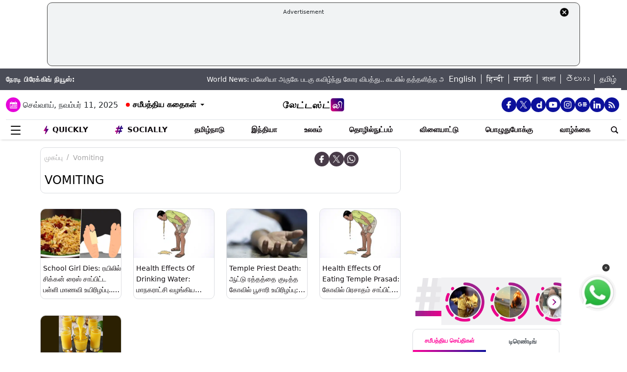

--- FILE ---
content_type: text/html; charset=utf-8
request_url: https://www.google.com/recaptcha/api2/aframe
body_size: 268
content:
<!DOCTYPE HTML><html><head><meta http-equiv="content-type" content="text/html; charset=UTF-8"></head><body><script nonce="vkX7rwDgl2OVXQ017yBNkw">/** Anti-fraud and anti-abuse applications only. See google.com/recaptcha */ try{var clients={'sodar':'https://pagead2.googlesyndication.com/pagead/sodar?'};window.addEventListener("message",function(a){try{if(a.source===window.parent){var b=JSON.parse(a.data);var c=clients[b['id']];if(c){var d=document.createElement('img');d.src=c+b['params']+'&rc='+(localStorage.getItem("rc::a")?sessionStorage.getItem("rc::b"):"");window.document.body.appendChild(d);sessionStorage.setItem("rc::e",parseInt(sessionStorage.getItem("rc::e")||0)+1);localStorage.setItem("rc::h",'1762811947261');}}}catch(b){}});window.parent.postMessage("_grecaptcha_ready", "*");}catch(b){}</script></body></html>

--- FILE ---
content_type: text/css
request_url: https://tamil.latestly.com/assets/css/style.min.css
body_size: 2060
content:
@font-face{font-family:poppins;font-weight:400;src:url(../fonts/poppins-regular-webfont.woff2) format("woff2"),url(../fonts/poppins-regular-webfont.woff) format("woff")}@font-face{font-family:poppins;font-weight:500;src:url(../fonts/poppins-medium-webfont.woff2) format("woff2"),url(../fonts/poppins-medium-webfont.woff) format("woff")}@font-face{font-family:poppins;font-weight:600;src:url(../fonts/poppins-semibold-webfont.woff2) format("woff2"),url(../fonts/poppins-semibold-webfont.woff) format("woff")}@font-face{font-family:poppins;font-weight:700;src:url(../fonts/poppins-bold-webfont.woff2) format("woff2"),url(../fonts/poppins-bold-webfont.woff) format("woff")}body{font-family:poppins;font-weight:400;font-size:14px}.main-header{padding-block:20px}.mobile_ad{height:312px!important}.top-header{background:#0c109b;background:linear-gradient(96deg,#ff0097 0,#0c109b 100%);color:#f5f5f5;padding:10px 0}.breaking_news_txt{font-weight:500;letter-spacing:.5px;font-size:12px}.news_scroller{width:calc(100% - 410px)!important;padding-inline:15px}.news_scroller a{text-decoration:none;color:#fff;font-size:13px}.language_links ul{display:flex;margin-bottom:0}.language_links ul li a{color:#fff;text-decoration:none;transition:.3s}.latestly-logo{width:100%;text-align:center;display:block}.latestly-logo img{width:auto;height:60px}.todays-date{display:flex;align-items:center;margin-right:20px}.todays-date span{width:30px;height:30px;border-radius:50px;display:flex;align-items:center;justify-content:center;background:#0c109b}.latest-stories{padding:10px;position:relative}.latest-stories a{color:#000;text-decoration:none;font-weight:600}.latest-stories-main{display:none;position:absolute;border:1px solid rgba(12,16,155,.4);border-radius:10px;box-shadow:0 0 5px rgba(12,16,155,.4);right:0}.latest-stories-main .timeshow{display:block;font-size:14px;padding:10px;background:#f2f2f2;border-top-right-radius:10px;border-top-left-radius:10px}.latest-stories ul{width:300px;height:300px;overflow:auto}.latest-stories ul li a{display:flex;justify-content:space-between;padding:10px;border-bottom:1px solid #f2f2f2}.latest-stories:hover .latest-stories-main{display:block}.latest-stories::after{content:" ";position:absolute;top:50%;transform:translateY(-50%);color:#fff;transition:.5s;-o-transition:.5s;-ms-transition:.5s;-moz-transition:.5s;-webkit-transition:.5s;border-left:4px solid transparent;border-right:4px solid transparent;border-top:4px solid #000;right:-6px}.latest-stories:hover::after{transform:translateY(-50%) rotate(180deg)}.latest-new-img{width:36%}.latest-new-img img{width:100%;border-radius:10px}.latest-new-text{width:59%;font-weight:500;font-size:12px;display:flex;display:-webkit-box;-webkit-line-clamp:3;-webkit-box-orient:vertical;overflow:hidden;transition:.3s}.latest-stories ul li a:hover span{color:#ff0097;transition:.3s}.todays-wrapper{display:flex;align-items:center}.social-desktop{display:flex;gap:10px}.social-desktop.social-desktop-footer a{width:30px;height:30px;background:#fff;border-radius:40px;display:flex;align-items:center;justify-content:center;padding:5px;transition:.3s}.social-desktop.social-desktop-footer a:hover{background:#ff0097;transition:.3s}.social-desktop.social-desktop-footer a:hover img{fill:#fff;path:#fff}.social-desktop-footer a img{width:100%;height:100%}.social-desktop a{width:30px;height:30px;background:#0c109b;border-radius:40px;display:flex;align-items:center;justify-content:center;padding:5px;transition:.3s}.social-desktop a:hover{background:#ff0097;transition:.3s}.social-desktop a img{width:100%;height:100%}.menu-main{display:flex;justify-content:space-between;border-top:1px solid #dee2e6;align-items:center}.menu-bottom-main{display:flex}.menu-content{display:flex;justify-content:space-between;width:calc(100% - 140px);gap:10px}.menu-content a{color:#0f0a0e;font-size:15px;font-weight:500;text-decoration:none;text-transform:uppercase}.menu-icon{display:flex;flex-direction:column;justify-content:center;align-items:center;gap:6px;background-color:transparent;border:none;height:40px}.menu-icon div{display:contents}.menu-icon div .icon-bar{background:#000;width:20px;transition:.5s ease;display:block;height:2px;border-radius:1px}.menu-img-text{display:flex}.menu-img{width:132px;height:75px;overflow:hidden}.menu-img img{width:100%;height:100%;object-fit:cover}.menu-title{width:200px;color:#000;display:-webkit-box;-webkit-line-clamp:4;-webkit-box-orient:vertical;overflow:hidden;font-size:14px;padding-left:10px;margin-bottom:0;text-transform:none;text-wrap:balance;transition:.3s;font-weight:600;line-height:18px}.menu-items{display:flex;align-items:center;justify-content:center;position:relative;height:40px;text-transform:uppercase;font-weight:600;cursor:pointer}.menu-items:hover .dropdown-mega-menu{display:block}.menu-items:last-child .dropdown-mega-menu,.menu-items:nth-last-child(2) .dropdown-mega-menu,.menu-items:nth-last-child(3) .dropdown-mega-menu{right:0;left:unset}.dropdown-mega-menu{display:none;position:absolute;border:1px solid #dee2e6;padding:10px;border-radius:10px;background-color:#fff;top:40px;left:0}.mega-menu-other-links li a{text-transform:none;font-size:14px;display:-webkit-box;-webkit-line-clamp:2;-webkit-box-orient:vertical;overflow:hidden;margin-bottom:10px;transition:.2s}.mega-menu-other-links li a:hover,.menu-img-text .menu-title:hover,.menuline-menu a:hover{color:#ff0097}.menu-line{position:relative}.search-icon{position:relative}.menuline-menu a,.mobile-menu-content a{color:#0f0a0e;text-decoration:none;text-transform:uppercase;font-weight:400;font-size:14px;width:100%}.menuline-menu a{padding:5px 10px}.menuline-menu a:nth-child(-n+4),.mobile-menu-content a:nth-child(-n+4){font-weight:600}.search-input{display:flex;align-items:center;justify-content:space-between;position:absolute;right:0;top:-6px;display:none;width:250px}.search-input input{height:35px;width:220px;border:1px solid #9a9a9a;border-radius:5px;padding:0 10px}.search-input img{cursor:pointer}.mobile-menu{display:none}.mobile-menu-content{overflow:auto;display:flex;align-items:center;white-space:nowrap;gap:10px}.mobile-menu-content a{border-right:1px solid #dee2e6;padding-right:10px}.home-icon{height:34px;background-color:transparent;border:none}.home-icon img{height:80%}.mobile-logo img{height:31px}.burger-menu{top:0;background:#fff;position:fixed;left:0;width:100%;z-index:99999999;bottom:0;height:100vh;padding:63px 0 10px;transform:translateX(-100%);transition:all .4s cubic-bezier(.37, .15, .32, .94);-webkit-transition:all .4s cubic-bezier(.37, .15, .32, .94);opacity:0;height:calc(var(--vh,1vh) * 100);overflow-y:auto}.burger-menu.open{transform:translateX(0);opacity:1}.close-menu{display:flex;align-items:center;justify-content:center}.mobilemenu-top{box-shadow:0 1px 5px -2px #9a9a9a;top:0}.mob-language{display:flex;justify-content:space-between;padding:10px;background-color:#f5f5f5}.search-input-mob{width:100%;height:auto;position:absolute;top:56px;display:none;height:40px;opacity:0;transition:all .4s cubic-bezier(.37, .15, .32, .94)}.show-search{display:flex;opacity:1}.search-input-mob input{width:calc(100% - 100px);height:100%;border-radius:0;border:1px solid #9a9a9a;padding-inline:10px}.search-input-mob button{width:100px;height:100%;color:#fff;border:none;background-image:linear-gradient(to right,#ff0097 0,#0c109b 100%),linear-gradient(to right,#ff0097 0,#0c109b 100%)}.latest-story-blink{position:relative}.latest-story-blink::after{content:"";position:absolute;width:10px;height:10px;background-color:red;left:-16px;top:6px;border-radius:10px;animation:blink 1s step-start 0 infinite}@keyframes blink{50%{opacity:0}}.menuline-menu-size{width:300px}.arrow-drop{width:21px;height:21px;cursor:pointer}.menu-drop-wrap span{position:relative;background-image:url(../img/drop-down-arrow.svg);background-repeat:no-repeat;background-position:center;background-size:10px 10px}.showHideUl{display:none}.menu-drop-wrap{flex-wrap:wrap;position:relative}.colaps-arrow{position:absolute;right:15px;top:0;width:80px;height:37px;z-index:9;border:none;background-color:transparent}.colaps-arrow:after{content:"";position:absolute;top:50%;margin:0 auto;-webkit-transform:translateY(-50%);-moz-transform:translateY(-50%);-ms-transform:translateY(-50%);-o-transform:translateY(-50%);transform:translateY(-50%);color:#0f0a0e;-o-transition:.5s;-ms-transition:.5s;-moz-transition:.5s;-webkit-transition:.5s;border-left:5px solid transparent;border-right:5px solid transparent;border-top:5px solid #0f0a0e;transition:.5s ease}.colaps-arrow.active:after{border-bottom:5px solid #0f0a0e;border-top:none;transition:.5s ease}.collap{background-color:#efefef;width:100%;padding-block:10px;animation-name:expacollaps;animation-duration:.3s;animation-timing-function:ease-in;animation-fill-mode:forwards;display:none}@keyframes expacollaps{0%{opacity:0}100%{opacity:1}}.collap a{color:#000;display:block;font-weight:400!important;padding-block:5px;font-size:13px!important}@media only screen and (max-width:1024px){.menu-items{font-size:12px}.latestly-logo img{height:40px}}@media only screen and (max-width:1023px){.desk-menu{display:none}.mobile-menu{display:block}}

--- FILE ---
content_type: text/plain;charset=UTF-8
request_url: https://adgebra.co.in/ocean/articles?url=tamil.latestly.com
body_size: 6527
content:
{"oceanArticles":[{"url":"https://tamil.latestly.com/india/andhra-pradesh-woman-burns-mother-in-law-alive-over-family-dispute-arrested-27969.html?utm_source\u003dOcean\u0026utm_medium\u003dRS\u0026utm_campaign\u003dadgebra","imgurl":"https://static.latestly.com/File-upload-v3/o/p/4NqciJt1B8gIsZFwY23kB10uvfvtKQdVvjUutMrKYPj3e6kq5VzARfRWM---ndIi/n/bmd8qrbo34g7/b/File-upload-v3/o/upload-test-dev/uploads/images/2025/11/andhra-woman-burns-mother-in-law-photo-credit-youtube-.jpg?width\u003d1200","title":"Daughter+in+Law+Kills+Mother+in+Law%3A+%E0%AE%AE%E0%AE%BE%E0%AE%AE%E0%AE%BF%E0%AE%AF%E0%AE%BE%E0%AE%B0%E0%AF%88+%E0%AE%95%E0%AE%9F%E0%AF%8D%E0%AE%9F%E0%AE%BF+%E0%AE%B5%E0%AF%88%E0%AE%A4%E0%AF%8D%E0%AE%A4%E0%AF%81+...","impressionTracker":"","clickTracker":"https://adgebra.co.in/clicktracker/article?articleUrl\u003dhttps%253A%252F%252Ftamil.latestly.com%252Findia%252Fandhra-pradesh-woman-burns-mother-in-law-alive-over-family-dispute-arrested-27969.html%253Futm_source%253DOcean%2526utm_medium%253DRS%2526utm_campaign%253Dadgebra"},{"url":"https://tamil.latestly.com/entertainment/siragadikka-aasai-twist-rohini-s-hidden-past-exposed-meena-s-shocking-reaction-goes-viral-27973.html?utm_source\u003dOcean\u0026utm_medium\u003dRS\u0026utm_campaign\u003dadgebra","imgurl":"https://static.latestly.com/File-upload-v3/o/p/4NqciJt1B8gIsZFwY23kB10uvfvtKQdVvjUutMrKYPj3e6kq5VzARfRWM---ndIi/n/bmd8qrbo34g7/b/File-upload-v3/o/upload-test-dev/uploads/images/2025/11/siragadikka-aasai-photo-credit-youtube-.jpg?width\u003d1200","title":"Siragadikka+Aasai%3A+%E0%AE%B5%E0%AF%86%E0%AE%B3%E0%AE%BF%E0%AE%9A%E0%AF%8D%E0%AE%9A%E0%AE%A4%E0%AF%8D%E0%AE%A4%E0%AF%81%E0%AE%95%E0%AF%8D%E0%AE%95%E0%AF%81+%E0%AE%B5%E0%AE%A8%E0%AF%8D%E0%AE%A4+%E0%AE%B0%E0%AF%8B%E0%AE%95%E0%AE%BF%E0%AE%A3%E0%AE%BF%E0%AE%AF%E0%AE%BF%E0%AE%A9%E0%AF%8D+...","impressionTracker":"","clickTracker":"https://adgebra.co.in/clicktracker/article?articleUrl\u003dhttps%253A%252F%252Ftamil.latestly.com%252Fentertainment%252Fsiragadikka-aasai-twist-rohini-s-hidden-past-exposed-meena-s-shocking-reaction-goes-viral-27973.html%253Futm_source%253DOcean%2526utm_medium%253DRS%2526utm_campaign%253Dadgebra"},{"url":"https://tamil.latestly.com/technology/refrigerator-not-cooling-common-causes-easy-fixes-27948.html?utm_source\u003dOcean\u0026utm_medium\u003dRS\u0026utm_campaign\u003dadgebra","imgurl":"https://static.latestly.com/File-upload-v3/o/p/4NqciJt1B8gIsZFwY23kB10uvfvtKQdVvjUutMrKYPj3e6kq5VzARfRWM---ndIi/n/bmd8qrbo34g7/b/File-upload-v3/o/upload-test-dev/uploads/images/2025/11/refrigerator-not-cooling-tips-photo-credit-pixabay-.jpg?width\u003d1200","title":"Refrigerator+Tips%3A+%E0%AE%AA%E0%AE%BF%E0%AE%B0%E0%AE%BF%E0%AE%9F%E0%AF%8D%E0%AE%9C%E0%AF%8D+%E0%AE%95%E0%AF%82%E0%AE%B2%E0%AE%BF%E0%AE%99%E0%AF%8D+%E0%AE%86%E0%AE%95%E0%AE%B5%E0%AE%BF%E0%AE%B2%E0%AF%8D%E0%AE%B2%E0%AF%88%E0%AE%AF%E0%AE%BE%3F+%E0%AE%8E%E0%AE%A9%E0%AF%8D%E0%AE%A9+...","impressionTracker":"","clickTracker":"https://adgebra.co.in/clicktracker/article?articleUrl\u003dhttps%253A%252F%252Ftamil.latestly.com%252Ftechnology%252Frefrigerator-not-cooling-common-causes-easy-fixes-27948.html%253Futm_source%253DOcean%2526utm_medium%253DRS%2526utm_campaign%253Dadgebra"},{"url":"https://tamil.latestly.com/sports/australia-vs-india-4th-t20i-india-won-by-48-runs-27954.html?utm_source\u003dOcean\u0026utm_medium\u003dRS\u0026utm_campaign\u003dadgebra","imgurl":"https://static.latestly.com/File-upload-v3/o/p/4NqciJt1B8gIsZFwY23kB10uvfvtKQdVvjUutMrKYPj3e6kq5VzARfRWM---ndIi/n/bmd8qrbo34g7/b/File-upload-v3/o/upload-test-dev/uploads/images/2025/11/ind-vs-aus-4th-t20i.jpg?width\u003d1200","title":"IND+Vs+AUS%2C+4th+T20I%3A+%E0%AE%86%E0%AE%B8%E0%AF%8D%E0%AE%A4%E0%AE%BF%E0%AE%B0%E0%AF%87%E0%AE%B2%E0%AE%BF%E0%AE%AF%E0%AE%BE+119+%E0%AE%B0%E0%AE%A9%E0%AF%8D%E0%AE%95%E0%AE%B3%E0%AF%81%E0%AE%95%E0%AF%8D%E0%AE%95%E0%AF%81+%E0%AE%86%E0%AE%B2%E0%AF%8D+...","impressionTracker":"","clickTracker":"https://adgebra.co.in/clicktracker/article?articleUrl\u003dhttps%253A%252F%252Ftamil.latestly.com%252Fsports%252Faustralia-vs-india-4th-t20i-india-won-by-48-runs-27954.html%253Futm_source%253DOcean%2526utm_medium%253DRS%2526utm_campaign%253Dadgebra"},{"url":"https://tamil.latestly.com/lifestyle/simple-chicken-podimas-recipe-a-flavor-packed-restaurant-style-dish-27972.html?utm_source\u003dOcean\u0026utm_medium\u003dRS\u0026utm_campaign\u003dadgebra","imgurl":"https://static.latestly.com/File-upload-v3/o/p/4NqciJt1B8gIsZFwY23kB10uvfvtKQdVvjUutMrKYPj3e6kq5VzARfRWM---ndIi/n/bmd8qrbo34g7/b/File-upload-v3/o/upload-test-dev/uploads/images/2025/11/chicken-podimas-photo-credit-youtube-.jpg?width\u003d1200","title":"Chicken+Podimas%3A+%E0%AE%A8%E0%AE%BE%E0%AE%B5%E0%AF%82%E0%AE%B1+%E0%AE%B5%E0%AF%88%E0%AE%95%E0%AF%8D%E0%AE%95%E0%AF%81%E0%AE%AE%E0%AF%8D+%E0%AE%9A%E0%AE%BF%E0%AE%95%E0%AF%8D%E0%AE%95%E0%AE%A9%E0%AF%8D+%E0%AE%AA%E0%AF%8A%E0%AE%9F%E0%AE%BF%E0%AE%AE%E0%AE%BE%E0%AE%B8%E0%AF%8D..+...","impressionTracker":"","clickTracker":"https://adgebra.co.in/clicktracker/article?articleUrl\u003dhttps%253A%252F%252Ftamil.latestly.com%252Flifestyle%252Fsimple-chicken-podimas-recipe-a-flavor-packed-restaurant-style-dish-27972.html%253Futm_source%253DOcean%2526utm_medium%253DRS%2526utm_campaign%253Dadgebra"},{"url":"https://tamil.latestly.com/tamil-nadu/heavy-rain-likely-in-multiple-districts-for-next-5-days-thunderstorms-expected-in-chennai-27974.html?utm_source\u003dOcean\u0026utm_medium\u003dRS\u0026utm_campaign\u003dadgebra","imgurl":"https://static.latestly.com/File-upload-v3/o/p/4NqciJt1B8gIsZFwY23kB10uvfvtKQdVvjUutMrKYPj3e6kq5VzARfRWM---ndIi/n/bmd8qrbo34g7/b/File-upload-v3/o/upload-test-dev/uploads/1720600444Tomorrow weather 3.jpg?width\u003d1200","title":"%E0%AE%A8%E0%AE%BE%E0%AE%B3%E0%AF%88%E0%AE%AF+%E0%AE%B5%E0%AE%BE%E0%AE%A9%E0%AE%BF%E0%AE%B2%E0%AF%88%3A+%E0%AE%87%E0%AE%A9%E0%AF%8D%E0%AE%B1%E0%AF%81%E0%AE%AE%E0%AF%8D%2C+%E0%AE%A8%E0%AE%BE%E0%AE%B3%E0%AF%88%E0%AE%AF%E0%AF%81%E0%AE%AE%E0%AF%8D+%E0%AE%85%E0%AE%9F%E0%AE%BF%E0%AE%A4%E0%AF%8D%E0%AE%A4%E0%AF%81+%E0%AE%A8%E0%AF%8A%E0%AE%B1%E0%AF%81%E0%AE%95%E0%AF%8D%E0%AE%95%E0%AE%AA%E0%AF%8D%E0%AE%AA%E0%AF%8B%E0%AE%95%E0%AF%81%E0%AE%AE%E0%AF%8D+...","impressionTracker":"","clickTracker":"https://adgebra.co.in/clicktracker/article?articleUrl\u003dhttps%253A%252F%252Ftamil.latestly.com%252Ftamil-nadu%252Fheavy-rain-likely-in-multiple-districts-for-next-5-days-thunderstorms-expected-in-chennai-27974.html%253Futm_source%253DOcean%2526utm_medium%253DRS%2526utm_campaign%253Dadgebra"},{"url":"https://tamil.latestly.com/india/shocking-video-a-bank-employee-caught-urinating-on-unconscious-man-s-face-in-uttar-pradesh-disturbing-act-captured-on-video-27945.html?utm_source\u003dOcean\u0026utm_medium\u003dRS\u0026utm_campaign\u003dadgebra","imgurl":"https://static.latestly.com/File-upload-v3/o/p/4NqciJt1B8gIsZFwY23kB10uvfvtKQdVvjUutMrKYPj3e6kq5VzARfRWM---ndIi/n/bmd8qrbo34g7/b/File-upload-v3/o/upload-test-dev/uploads/images/2025/11/man-urinates-unconscious-man-face-in-up-photo-credit-zeeupuk-x-.jpg?width\u003d1200","title":"Shocking+Video%3A+%E0%AE%AE%E0%AE%AF%E0%AE%99%E0%AF%8D%E0%AE%95%E0%AE%BF+%E0%AE%95%E0%AE%BF%E0%AE%9F%E0%AE%A8%E0%AF%8D%E0%AE%A4%E0%AE%B5%E0%AE%B0%E0%AE%BF%E0%AE%A9%E0%AF%8D+%E0%AE%AE%E0%AF%81%E0%AE%95%E0%AE%A4%E0%AF%8D%E0%AE%A4%E0%AE%BF%E0%AE%B2%E0%AF%8D+%E0%AE%9A%E0%AE%BF%E0%AE%B1%E0%AF%81%E0%AE%A8%E0%AF%80%E0%AE%B0%E0%AF%8D+...","impressionTracker":"","clickTracker":"https://adgebra.co.in/clicktracker/article?articleUrl\u003dhttps%253A%252F%252Ftamil.latestly.com%252Findia%252Fshocking-video-a-bank-employee-caught-urinating-on-unconscious-man-s-face-in-uttar-pradesh-disturbing-act-captured-on-video-27945.html%253Futm_source%253DOcean%2526utm_medium%253DRS%2526utm_campaign%253Dadgebra"},{"url":"https://tamil.latestly.com/social-viral/gold-and-silver-prices-drop-in-chennai-today-don-t-miss-the-buying-opportunity-november-5-2025-gold-rate-today-update-27933.html?utm_source\u003dOcean\u0026utm_medium\u003dRS\u0026utm_campaign\u003dadgebra","imgurl":"https://static.latestly.com/File-upload-v3/o/p/4NqciJt1B8gIsZFwY23kB10uvfvtKQdVvjUutMrKYPj3e6kq5VzARfRWM---ndIi/n/bmd8qrbo34g7/b/File-upload-v3/o/upload-test-dev/uploads/images/2025/10/gold-rate-photo-credit-pixabay-.jpg?width\u003d1200","title":"Gold+Silver+Rate%3A+%E0%AE%A4%E0%AE%99%E0%AF%8D%E0%AE%95%E0%AE%AE%E0%AF%8D+%E0%AE%B5%E0%AE%BF%E0%AE%B2%E0%AF%88+%E0%AE%87%E0%AE%A9%E0%AF%8D%E0%AE%B1%E0%AF%81%E0%AE%AE%E0%AF%8D+%E0%AE%95%E0%AF%81%E0%AE%B1%E0%AF%88%E0%AE%B5%E0%AF%81..+%E0%AE%B5%E0%AE%BE%E0%AE%AF%E0%AF%8D%E0%AE%AA%E0%AF%8D%E0%AE%AA%E0%AF%88+...","impressionTracker":"","clickTracker":"https://adgebra.co.in/clicktracker/article?articleUrl\u003dhttps%253A%252F%252Ftamil.latestly.com%252Fsocial-viral%252Fgold-and-silver-prices-drop-in-chennai-today-don-t-miss-the-buying-opportunity-november-5-2025-gold-rate-today-update-27933.html%253Futm_source%253DOcean%2526utm_medium%253DRS%2526utm_campaign%253Dadgebra"},{"url":"https://tamil.latestly.com/lifestyle/sleeping-on-your-stomach-know-these-hidden-health-risks-before-you-continue-health-warning-on-sleeping-in-your-stomach-can-harm-your-spine-and-breathing-27942.html?utm_source\u003dOcean\u0026utm_medium\u003dRS\u0026utm_campaign\u003dadgebra","imgurl":"https://static.latestly.com/File-upload-v3/o/p/4NqciJt1B8gIsZFwY23kB10uvfvtKQdVvjUutMrKYPj3e6kq5VzARfRWM---ndIi/n/bmd8qrbo34g7/b/File-upload-v3/o/upload-test-dev/uploads/images/2025/11/sleeping-on-stomach-risks-photo-credit-pixabay-com-.jpg?width\u003d1200","title":"Health+Tips%3A+%E0%AE%95%E0%AF%81%E0%AE%AA%E0%AF%8D%E0%AE%AA%E0%AF%81%E0%AE%B1+%E0%AE%AA%E0%AE%9F%E0%AF%81%E0%AE%A4%E0%AF%8D%E0%AE%A4%E0%AF%81+%E0%AE%B5%E0%AE%AF%E0%AE%BF%E0%AE%B1%E0%AF%8D%E0%AE%B1%E0%AF%88+%E0%AE%85%E0%AE%B4%E0%AF%81%E0%AE%A4%E0%AF%8D%E0%AE%A4%E0%AE%BF%E0%AE%AF%E0%AE%AA%E0%AE%9F%E0%AE%BF+...","impressionTracker":"","clickTracker":"https://adgebra.co.in/clicktracker/article?articleUrl\u003dhttps%253A%252F%252Ftamil.latestly.com%252Flifestyle%252Fsleeping-on-your-stomach-know-these-hidden-health-risks-before-you-continue-health-warning-on-sleeping-in-your-stomach-can-harm-your-spine-and-breathing-27942.html%253Futm_source%253DOcean%2526utm_medium%253DRS%2526utm_campaign%253Dadgebra"},{"url":"https://tamil.latestly.com/sports/ind-vs-aus-t20-2025-schedule-india-vs-australia-5th-t20i-date-match-time-venue-live-streaming-details-27957.html?utm_source\u003dOcean\u0026utm_medium\u003dRS\u0026utm_campaign\u003dadgebra","imgurl":"https://static.latestly.com/File-upload-v3/o/p/4NqciJt1B8gIsZFwY23kB10uvfvtKQdVvjUutMrKYPj3e6kq5VzARfRWM---ndIi/n/bmd8qrbo34g7/b/File-upload-v3/o/upload-test-dev/uploads/images/2025/11/india-vs-australia-5th-t20i-photo-credit-bcci-x-.jpg?width\u003d1200","title":"IND+Vs+AUS+5th+T20I%3A+%E0%AE%87%E0%AE%A8%E0%AF%8D%E0%AE%A4%E0%AE%BF%E0%AE%AF%E0%AE%BE+Vs+%E0%AE%86%E0%AE%B8%E0%AF%8D%E0%AE%A4%E0%AE%BF%E0%AE%B0%E0%AF%87%E0%AE%B2%E0%AE%BF%E0%AE%AF%E0%AE%BE+%E0%AE%AE%E0%AF%8B%E0%AE%A4%E0%AF%81%E0%AE%AE%E0%AF%8D+%E0%AE%85%E0%AE%9F%E0%AF%81%E0%AE%A4%E0%AF%8D%E0%AE%A4+...","impressionTracker":"","clickTracker":"https://adgebra.co.in/clicktracker/article?articleUrl\u003dhttps%253A%252F%252Ftamil.latestly.com%252Fsports%252Find-vs-aus-t20-2025-schedule-india-vs-australia-5th-t20i-date-match-time-venue-live-streaming-details-27957.html%253Futm_source%253DOcean%2526utm_medium%253DRS%2526utm_campaign%253Dadgebra"},{"url":"https://tamil.latestly.com/tamil-nadu/gold-rate-today-price-surges-by-880-per-sovereign-in-chennai-silver-also-jumps-2-000-per-kg-27980.html?utm_source\u003dOcean\u0026utm_medium\u003dRS\u0026utm_campaign\u003dadgebra","imgurl":"https://static.latestly.com/File-upload-v3/o/p/4NqciJt1B8gIsZFwY23kB10uvfvtKQdVvjUutMrKYPj3e6kq5VzARfRWM---ndIi/n/bmd8qrbo34g7/b/File-upload-v3/o/upload-test-dev/uploads/images/2024/09/gold-silver-price-photo-credit-pixabay--1.jpg?width\u003d1200","title":"Gold+Rate+Today%3A+%E0%AE%B5%E0%AE%BE%E0%AE%B0%E0%AE%A4%E0%AF%8D%E0%AE%A4%E0%AE%BF%E0%AE%A9%E0%AF%8D+%E0%AE%AE%E0%AF%81%E0%AE%A4%E0%AE%B2%E0%AF%8D%E0%AE%A8%E0%AE%BE%E0%AE%B3%E0%AF%87+%E0%AE%B7%E0%AE%BE%E0%AE%95%E0%AF%8D..+%E0%AE%A4%E0%AE%99%E0%AF%8D%E0%AE%95%E0%AE%AE%E0%AF%8D+%E0%AE%B5%E0%AE%BF%E0%AE%B2%E0%AF%88+...","impressionTracker":"","clickTracker":"https://adgebra.co.in/clicktracker/article?articleUrl\u003dhttps%253A%252F%252Ftamil.latestly.com%252Ftamil-nadu%252Fgold-rate-today-price-surges-by-880-per-sovereign-in-chennai-silver-also-jumps-2-000-per-kg-27980.html%253Futm_source%253DOcean%2526utm_medium%253DRS%2526utm_campaign%253Dadgebra"},{"url":"https://tamil.latestly.com/tamil-nadu/heavy-rain-likely-in-14-districts-rmc-issues-4-day-rainfall-warning-check-today-and-tomorrow-weather-27939.html?utm_source\u003dOcean\u0026utm_medium\u003dRS\u0026utm_campaign\u003dadgebra","imgurl":"https://static.latestly.com/File-upload-v3/o/p/4NqciJt1B8gIsZFwY23kB10uvfvtKQdVvjUutMrKYPj3e6kq5VzARfRWM---ndIi/n/bmd8qrbo34g7/b/File-upload-v3/o/upload-test-dev/uploads/1720600438Tomorrow weather 2.jpg?width\u003d1200","title":"%E0%AE%A8%E0%AE%BE%E0%AE%B3%E0%AF%88%E0%AE%AF+%E0%AE%B5%E0%AE%BE%E0%AE%A9%E0%AE%BF%E0%AE%B2%E0%AF%88%3A+%E0%AE%87%E0%AE%A9%E0%AF%8D%E0%AE%B1%E0%AF%81%E0%AE%AE%E0%AF%8D%2C+%E0%AE%A8%E0%AE%BE%E0%AE%B3%E0%AF%88%E0%AE%AF%E0%AF%81%E0%AE%AE%E0%AF%8D+%E0%AE%95%E0%AF%8A%E0%AE%9F%E0%AF%8D%E0%AE%9F%E0%AE%BF%E0%AE%A4%E0%AF%8D%E0%AE%A4%E0%AF%80%E0%AE%B0%E0%AF%8D%E0%AE%95%E0%AF%8D%E0%AE%95%E0%AE%AA%E0%AF%8B%E0%AE%95%E0%AF%81%E0%AE%AE%E0%AF%8D+...","impressionTracker":"","clickTracker":"https://adgebra.co.in/clicktracker/article?articleUrl\u003dhttps%253A%252F%252Ftamil.latestly.com%252Ftamil-nadu%252Fheavy-rain-likely-in-14-districts-rmc-issues-4-day-rainfall-warning-check-today-and-tomorrow-weather-27939.html%253Futm_source%253DOcean%2526utm_medium%253DRS%2526utm_campaign%253Dadgebra"},{"url":"https://tamil.latestly.com/socially/sports/ms-dhoni-s-unexpected-gesture-goes-viral-signs-autograph-on-fan-s-bike-27975.html?utm_source\u003dOcean\u0026utm_medium\u003dRS\u0026utm_campaign\u003dadgebra","imgurl":"https://static.latestly.com/File-upload-v3/o/p/4NqciJt1B8gIsZFwY23kB10uvfvtKQdVvjUutMrKYPj3e6kq5VzARfRWM---ndIi/n/bmd8qrbo34g7/b/File-upload-v3/o/upload-test-dev/uploads/images/2025/11/ms-dhoni-autograph-photo-credit-mufaddal-vohra-x-.jpg?width\u003d1200","title":"MS+Dhoni%3A+%E0%AE%95%E0%AE%BF%E0%AE%B0%E0%AE%BF%E0%AE%95%E0%AF%8D%E0%AE%95%E0%AF%86%E0%AE%9F%E0%AF%8D+%E0%AE%B5%E0%AF%80%E0%AE%B0%E0%AE%B0%E0%AF%8D+%E0%AE%8E%E0%AE%AE%E0%AF%8D.%E0%AE%8E%E0%AE%B8%E0%AF%8D.%E0%AE%A4%E0%AF%8B%E0%AE%A9%E0%AE%BF%E0%AE%AF%E0%AE%BF%E0%AE%9F%E0%AE%AE%E0%AF%8D+%E0%AE%B0%E0%AE%9A%E0%AE%BF%E0%AE%95%E0%AE%B0%E0%AF%8D+%E0%AE%B5%E0%AF%88%E0%AE%A4%E0%AF%8D%E0%AE%A4+...","impressionTracker":"","clickTracker":"https://adgebra.co.in/clicktracker/article?articleUrl\u003dhttps%253A%252F%252Ftamil.latestly.com%252Fsocially%252Fsports%252Fms-dhoni-s-unexpected-gesture-goes-viral-signs-autograph-on-fan-s-bike-27975.html%253Futm_source%253DOcean%2526utm_medium%253DRS%2526utm_campaign%253Dadgebra"},{"url":"https://tamil.latestly.com/entertainment/bomb-threat-emails-to-actor-arun-vijay-khushbu-s-residence-dmk-headquarters-and-4-other-locations-trigger-police-search-in-chennai-27959.html?utm_source\u003dOcean\u0026utm_medium\u003dRS\u0026utm_campaign\u003dadgebra","imgurl":"https://static.latestly.com/File-upload-v3/o/p/4NqciJt1B8gIsZFwY23kB10uvfvtKQdVvjUutMrKYPj3e6kq5VzARfRWM---ndIi/n/bmd8qrbo34g7/b/File-upload-v3/o/upload-test-dev/uploads/images/2025/11/actor-arun-vijay-photo-credit-rajaduraikannan-x-.jpg?width\u003d1200","title":"Bomb+Threat%3A+%E0%AE%A8%E0%AE%9F%E0%AE%BF%E0%AE%95%E0%AE%B0%E0%AF%8D+%E0%AE%85%E0%AE%B0%E0%AF%81%E0%AE%A3%E0%AF%8D+%E0%AE%B5%E0%AE%BF%E0%AE%9C%E0%AE%AF%E0%AF%8D+%E0%AE%B5%E0%AF%80%E0%AE%9F%E0%AF%8D%E0%AE%9F%E0%AE%BF%E0%AE%B1%E0%AF%8D%E0%AE%95%E0%AF%81+%E0%AE%B5%E0%AF%86%E0%AE%9F%E0%AE%BF%E0%AE%95%E0%AF%81%E0%AE%A3%E0%AF%8D%E0%AE%9F%E0%AF%81+...","impressionTracker":"","clickTracker":"https://adgebra.co.in/clicktracker/article?articleUrl\u003dhttps%253A%252F%252Ftamil.latestly.com%252Fentertainment%252Fbomb-threat-emails-to-actor-arun-vijay-khushbu-s-residence-dmk-headquarters-and-4-other-locations-trigger-police-search-in-chennai-27959.html%253Futm_source%253DOcean%2526utm_medium%253DRS%2526utm_campaign%253Dadgebra"},{"url":"https://tamil.latestly.com/tamil-nadu/gold-rate-today-in-chennai-gold-price-rises-to-rs-90-000-per-sovereign-silver-also-up-latest-gold-silver-price-update-nov-6-2025-27949.html?utm_source\u003dOcean\u0026utm_medium\u003dRS\u0026utm_campaign\u003dadgebra","imgurl":"https://static.latestly.com/File-upload-v3/o/p/4NqciJt1B8gIsZFwY23kB10uvfvtKQdVvjUutMrKYPj3e6kq5VzARfRWM---ndIi/n/bmd8qrbo34g7/b/File-upload-v3/o/upload-test-dev/uploads/images/2025/08/gold-silver-price-photo-credit-team-latestly-.jpg?width\u003d1200","title":"Gold+Rate+Today%3A+%E0%AE%A4%E0%AE%99%E0%AF%8D%E0%AE%95%E0%AE%AE%E0%AF%8D+%E0%AE%B5%E0%AE%BF%E0%AE%B2%E0%AF%88+%E0%AE%87%E0%AE%A9%E0%AF%8D%E0%AE%B1%E0%AF%81+%E0%AE%89%E0%AE%AF%E0%AE%B0%E0%AF%8D%E0%AE%B5%E0%AF%81..+%E0%AE%9A%E0%AE%B5%E0%AE%B0%E0%AE%AE%E0%AF%8D+%E0%AE%A4%E0%AE%99%E0%AF%8D%E0%AE%95%E0%AE%AE%E0%AF%8D+...","impressionTracker":"","clickTracker":"https://adgebra.co.in/clicktracker/article?articleUrl\u003dhttps%253A%252F%252Ftamil.latestly.com%252Ftamil-nadu%252Fgold-rate-today-in-chennai-gold-price-rises-to-rs-90-000-per-sovereign-silver-also-up-latest-gold-silver-price-update-nov-6-2025-27949.html%253Futm_source%253DOcean%2526utm_medium%253DRS%2526utm_campaign%253Dadgebra"},{"url":"https://tamil.latestly.com/entertainment/thulluvadho-ilamai-actor-abhinay-passes-away-at-44-after-liver-complications-27981.html?utm_source\u003dOcean\u0026utm_medium\u003dRS\u0026utm_campaign\u003dadgebra","imgurl":"https://static.latestly.com/File-upload-v3/o/p/4NqciJt1B8gIsZFwY23kB10uvfvtKQdVvjUutMrKYPj3e6kq5VzARfRWM---ndIi/n/bmd8qrbo34g7/b/File-upload-v3/o/upload-test-dev/uploads/images/2025/11/thulluvadho-ilamai-abhinay-death-photo-credit-kayaldevaraj-x-.jpg?width\u003d1200","title":"Actor+Abhinay+Death%3A+%E0%AE%89%E0%AE%9F%E0%AE%B2%E0%AF%88+%E0%AE%89%E0%AE%B0%E0%AF%81%E0%AE%95%E0%AF%8D%E0%AE%95%E0%AE%BF%E0%AE%AF+%E0%AE%95%E0%AE%B2%E0%AF%8D%E0%AE%B2%E0%AF%80%E0%AE%B0%E0%AE%B2%E0%AF%8D+%E0%AE%A8%E0%AF%8B%E0%AE%AF%E0%AF%8D..+...","impressionTracker":"","clickTracker":"https://adgebra.co.in/clicktracker/article?articleUrl\u003dhttps%253A%252F%252Ftamil.latestly.com%252Fentertainment%252Fthulluvadho-ilamai-actor-abhinay-passes-away-at-44-after-liver-complications-27981.html%253Futm_source%253DOcean%2526utm_medium%253DRS%2526utm_campaign%253Dadgebra"},{"url":"https://tamil.latestly.com/social-viral/weather-update-heavy-rain-alert-issued-for-multiple-districts-for-next-5-days-27968.html?utm_source\u003dOcean\u0026utm_medium\u003dRS\u0026utm_campaign\u003dadgebra","imgurl":"https://static.latestly.com/File-upload-v3/o/p/4NqciJt1B8gIsZFwY23kB10uvfvtKQdVvjUutMrKYPj3e6kq5VzARfRWM---ndIi/n/bmd8qrbo34g7/b/File-upload-v3/o/upload-test-dev/uploads/images/2025/07/tomorrow-weather-photo-credit-latestly-.jpg?width\u003d1200","title":"%E0%AE%A8%E0%AE%BE%E0%AE%B3%E0%AF%88%E0%AE%AF+%E0%AE%B5%E0%AE%BE%E0%AE%A9%E0%AE%BF%E0%AE%B2%E0%AF%88%3A+%E0%AE%A4%E0%AE%AE%E0%AE%BF%E0%AE%B4%E0%AE%95%E0%AE%A4%E0%AF%8D%E0%AE%A4%E0%AE%BF%E0%AE%B2%E0%AF%8D+5+%E0%AE%A8%E0%AE%BE%E0%AE%9F%E0%AF%8D%E0%AE%95%E0%AE%B3%E0%AF%81%E0%AE%95%E0%AF%8D%E0%AE%95%E0%AF%81+%E0%AE%B5%E0%AF%86%E0%AE%B3%E0%AF%81%E0%AE%95%E0%AF%8D%E0%AE%95%E0%AE%AA%E0%AF%8D%E0%AE%AA%E0%AF%8B%E0%AE%95%E0%AF%81%E0%AE%AE%E0%AF%8D+...","impressionTracker":"","clickTracker":"https://adgebra.co.in/clicktracker/article?articleUrl\u003dhttps%253A%252F%252Ftamil.latestly.com%252Fsocial-viral%252Fweather-update-heavy-rain-alert-issued-for-multiple-districts-for-next-5-days-27968.html%253Futm_source%253DOcean%2526utm_medium%253DRS%2526utm_campaign%253Dadgebra"},{"url":"https://tamil.latestly.com/tamil-nadu/heavy-rain-likely-in-multiple-districts-tomorrow-rmc-issues-3-day-rainfall-warning-27960.html?utm_source\u003dOcean\u0026utm_medium\u003dRS\u0026utm_campaign\u003dadgebra","imgurl":"https://static.latestly.com/File-upload-v3/o/p/4NqciJt1B8gIsZFwY23kB10uvfvtKQdVvjUutMrKYPj3e6kq5VzARfRWM---ndIi/n/bmd8qrbo34g7/b/File-upload-v3/o/upload-test-dev/uploads/images/2025/07/tomorrow-weather-photo-credit-latestly--1.jpg?width\u003d1200","title":"%E0%AE%A8%E0%AE%BE%E0%AE%B3%E0%AF%88%E0%AE%AF+%E0%AE%B5%E0%AE%BE%E0%AE%A9%E0%AE%BF%E0%AE%B2%E0%AF%88%3A+%E0%AE%A4%E0%AE%AE%E0%AE%BF%E0%AE%B4%E0%AE%95%E0%AE%A4%E0%AF%8D%E0%AE%A4%E0%AE%BF%E0%AE%B2%E0%AF%8D+%E0%AE%AA%E0%AF%8A%E0%AE%B3%E0%AE%95%E0%AF%8D%E0%AE%95%E0%AE%AA%E0%AF%8D%E0%AE%AA%E0%AF%8B%E0%AE%95%E0%AF%81%E0%AE%AE%E0%AF%8D+%E0%AE%95%E0%AE%A9%E0%AE%AE%E0%AE%B4%E0%AF%88..+%E0%AE%87%E0%AE%A8%E0%AF%8D%E0%AE%A4+...","impressionTracker":"","clickTracker":"https://adgebra.co.in/clicktracker/article?articleUrl\u003dhttps%253A%252F%252Ftamil.latestly.com%252Ftamil-nadu%252Fheavy-rain-likely-in-multiple-districts-tomorrow-rmc-issues-3-day-rainfall-warning-27960.html%253Futm_source%253DOcean%2526utm_medium%253DRS%2526utm_campaign%253Dadgebra"},{"url":"https://tamil.latestly.com/lifestyle/brinjal-capsicum-cauliflower-vegetables-can-trigger-allergies-and-illness-during-rainy-season-health-experts-warn--27977.html?utm_source\u003dOcean\u0026utm_medium\u003dRS\u0026utm_campaign\u003dadgebra","imgurl":"https://static.latestly.com/File-upload-v3/o/p/4NqciJt1B8gIsZFwY23kB10uvfvtKQdVvjUutMrKYPj3e6kq5VzARfRWM---ndIi/n/bmd8qrbo34g7/b/File-upload-v3/o/upload-test-dev/uploads/images/2025/11/vegetable-health-risk-photo-credit-pixabay-.jpg?width\u003d1200","title":"Health+Warning%3A+%E0%AE%89%E0%AE%9F%E0%AE%B2%E0%AF%81%E0%AE%95%E0%AF%8D%E0%AE%95%E0%AF%81+%E0%AE%86%E0%AE%AA%E0%AE%A4%E0%AF%8D%E0%AE%A4%E0%AF%81..+%E0%AE%87%E0%AE%A8%E0%AF%8D%E0%AE%A4+%E0%AE%95%E0%AE%BE%E0%AE%AF%E0%AF%8D%E0%AE%95%E0%AE%B1%E0%AE%BF%E0%AE%95%E0%AE%B3%E0%AF%88+...","impressionTracker":"","clickTracker":"https://adgebra.co.in/clicktracker/article?articleUrl\u003dhttps%253A%252F%252Ftamil.latestly.com%252Flifestyle%252Fbrinjal-capsicum-cauliflower-vegetables-can-trigger-allergies-and-illness-during-rainy-season-health-experts-warn--27977.html%253Futm_source%253DOcean%2526utm_medium%253DRS%2526utm_campaign%253Dadgebra"},{"url":"https://tamil.latestly.com/lifestyle/foot-infection-warning-symptoms-causes-and-prevention-of-athletes-foot-fungal-cases-rise-during-rainy-season-27963.html?utm_source\u003dOcean\u0026utm_medium\u003dRS\u0026utm_campaign\u003dadgebra","imgurl":"https://static.latestly.com/File-upload-v3/o/p/4NqciJt1B8gIsZFwY23kB10uvfvtKQdVvjUutMrKYPj3e6kq5VzARfRWM---ndIi/n/bmd8qrbo34g7/b/File-upload-v3/o/upload-test-dev/uploads/images/2025/11/foot-infection-prevention-photo-credit-pixabay-.jpg?width\u003d1200","title":"Foot+Infection%3A+%E0%AE%AE%E0%AE%B4%E0%AF%88%E0%AE%95%E0%AF%8D%E0%AE%95%E0%AE%BE%E0%AE%B2%E0%AE%A4%E0%AF%8D%E0%AE%A4%E0%AE%BF%E0%AE%B2%E0%AF%8D+%E0%AE%89%E0%AE%B7%E0%AE%BE%E0%AE%B0%E0%AF%8D..+%E0%AE%95%E0%AE%BE%E0%AE%B2%E0%AE%BF%E0%AE%B2%E0%AF%8D+%E0%AE%A4%E0%AF%8B%E0%AE%A9%E0%AF%8D%E0%AE%B1%E0%AF%81%E0%AE%AE%E0%AF%8D+...","impressionTracker":"","clickTracker":"https://adgebra.co.in/clicktracker/article?articleUrl\u003dhttps%253A%252F%252Ftamil.latestly.com%252Flifestyle%252Ffoot-infection-warning-symptoms-causes-and-prevention-of-athletes-foot-fungal-cases-rise-during-rainy-season-27963.html%253Futm_source%253DOcean%2526utm_medium%253DRS%2526utm_campaign%253Dadgebra"},{"url":"https://tamil.latestly.com/technology/youtube-introduces-ai-based-super-resolution-to-auto-upgrade-old-videos-to-hd-4k-quality-27961.html?utm_source\u003dOcean\u0026utm_medium\u003dRS\u0026utm_campaign\u003dadgebra","imgurl":"https://static.latestly.com/File-upload-v3/o/p/4NqciJt1B8gIsZFwY23kB10uvfvtKQdVvjUutMrKYPj3e6kq5VzARfRWM---ndIi/n/bmd8qrbo34g7/b/File-upload-v3/o/upload-test-dev/uploads/images/2025/07/youtube-file-pic-photo-credit-pixabay-.jpg?width\u003d1200","title":"YouTube+Update%3A+%E0%AE%95%E0%AF%81%E0%AE%9F%E0%AF%8D+%E0%AE%A8%E0%AE%BF%E0%AE%AF%E0%AF%82%E0%AE%B8%E0%AF%8D..+%E0%AE%AF%E0%AF%82%E0%AE%9F%E0%AE%BF%E0%AE%AF%E0%AF%82%E0%AE%AA%E0%AF%8D+%E0%AE%95%E0%AF%8A%E0%AE%A3%E0%AF%8D%E0%AE%9F%E0%AF%81+%E0%AE%B5%E0%AE%B0%E0%AF%81%E0%AE%AE%E0%AF%8D+%E0%AE%B0%E0%AE%95%E0%AE%9A%E0%AE%BF%E0%AE%AF+...","impressionTracker":"","clickTracker":"https://adgebra.co.in/clicktracker/article?articleUrl\u003dhttps%253A%252F%252Ftamil.latestly.com%252Ftechnology%252Fyoutube-introduces-ai-based-super-resolution-to-auto-upgrade-old-videos-to-hd-4k-quality-27961.html%253Futm_source%253DOcean%2526utm_medium%253DRS%2526utm_campaign%253Dadgebra"},{"url":"https://tamil.latestly.com/sports/ind-vs-aus-5th-t20i-australia-win-toss-opt-to-bowl-first-against-india-27967.html?utm_source\u003dOcean\u0026utm_medium\u003dRS\u0026utm_campaign\u003dadgebra","imgurl":"https://static.latestly.com/File-upload-v3/o/p/4NqciJt1B8gIsZFwY23kB10uvfvtKQdVvjUutMrKYPj3e6kq5VzARfRWM---ndIi/n/bmd8qrbo34g7/b/File-upload-v3/o/upload-test-dev/uploads/images/2025/11/ind-vs-aus-5th-t20i-toss-photo-credit-bcci-x-.jpg?width\u003d1200","title":"IND+Vs+AUS%3A+%E0%AE%87%E0%AE%A8%E0%AF%8D%E0%AE%A4%E0%AE%BF%E0%AE%AF%E0%AE%BE+Vs+%E0%AE%86%E0%AE%B8%E0%AF%8D%E0%AE%A4%E0%AE%BF%E0%AE%B0%E0%AF%87%E0%AE%B2%E0%AE%BF%E0%AE%AF%E0%AE%BE+5%E0%AE%B5%E0%AE%A4%E0%AF%81+%E0%AE%9F%E0%AE%BF20%E0%AE%90..+...","impressionTracker":"","clickTracker":"https://adgebra.co.in/clicktracker/article?articleUrl\u003dhttps%253A%252F%252Ftamil.latestly.com%252Fsports%252Find-vs-aus-5th-t20i-australia-win-toss-opt-to-bowl-first-against-india-27967.html%253Futm_source%253DOcean%2526utm_medium%253DRS%2526utm_campaign%253Dadgebra"},{"url":"https://tamil.latestly.com/social-viral/thunderstorms-moderate-rain-expected-across-tamil-nadu-for-the-next-4-days-27983.html?utm_source\u003dOcean\u0026utm_medium\u003dRS\u0026utm_campaign\u003dadgebra","imgurl":"https://static.latestly.com/File-upload-v3/o/p/4NqciJt1B8gIsZFwY23kB10uvfvtKQdVvjUutMrKYPj3e6kq5VzARfRWM---ndIi/n/bmd8qrbo34g7/b/File-upload-v3/o/upload-test-dev/uploads/1720600438Tomorrow weather 2.jpg?width\u003d1200","title":"%E0%AE%A8%E0%AE%BE%E0%AE%B3%E0%AF%88%E0%AE%AF+%E0%AE%B5%E0%AE%BE%E0%AE%A9%E0%AE%BF%E0%AE%B2%E0%AF%88%3A+%E0%AE%A4%E0%AE%AE%E0%AE%BF%E0%AE%B4%E0%AE%95%E0%AE%A4%E0%AF%8D%E0%AE%A4%E0%AF%88+%E0%AE%95%E0%AF%81%E0%AE%B1%E0%AE%BF%E0%AE%B5%E0%AF%88%E0%AE%95%E0%AF%8D%E0%AE%95%E0%AF%81%E0%AE%AE%E0%AF%8D+%E0%AE%AA%E0%AE%B0%E0%AF%81%E0%AE%B5%E0%AE%AE%E0%AE%B4%E0%AF%88..+%E0%AE%95%E0%AE%A9%E0%AE%AE%E0%AE%B4%E0%AF%88+...","impressionTracker":"","clickTracker":"https://adgebra.co.in/clicktracker/article?articleUrl\u003dhttps%253A%252F%252Ftamil.latestly.com%252Fsocial-viral%252Fthunderstorms-moderate-rain-expected-across-tamil-nadu-for-the-next-4-days-27983.html%253Futm_source%253DOcean%2526utm_medium%253DRS%2526utm_campaign%253Dadgebra"},{"url":"https://tamil.latestly.com/tamil-nadu/tvk-s-vijay-gets-full-election-authority-slams-dmk-declares-2026-will-be-a-direct-battle-27937.html?utm_source\u003dOcean\u0026utm_medium\u003dRS\u0026utm_campaign\u003dadgebra","imgurl":"https://static.latestly.com/File-upload-v3/o/p/4NqciJt1B8gIsZFwY23kB10uvfvtKQdVvjUutMrKYPj3e6kq5VzARfRWM---ndIi/n/bmd8qrbo34g7/b/File-upload-v3/o/upload-test-dev/uploads/images/2025/11/tvk-vijay-youtube-.jpg?width\u003d1200","title":"TVK+Vijay%3A+%E0%AE%95%E0%AE%AA%E0%AE%9F+%E0%AE%A8%E0%AE%BE%E0%AE%9F%E0%AE%95+%E0%AE%A4%E0%AE%BF%E0%AE%AE%E0%AF%81%E0%AE%95..+%E0%AE%A8%E0%AE%B1%E0%AF%81%E0%AE%95%E0%AF%8D%E0%AE%95%E0%AF%86%E0%AE%A9+%E0%AE%95%E0%AF%8A%E0%AE%9F%E0%AF%8D%E0%AE%9F%E0%AE%BF%E0%AE%AF+...","impressionTracker":"","clickTracker":"https://adgebra.co.in/clicktracker/article?articleUrl\u003dhttps%253A%252F%252Ftamil.latestly.com%252Ftamil-nadu%252Ftvk-s-vijay-gets-full-election-authority-slams-dmk-declares-2026-will-be-a-direct-battle-27937.html%253Futm_source%253DOcean%2526utm_medium%253DRS%2526utm_campaign%253Dadgebra"},{"url":"https://tamil.latestly.com/socially/world/man-attempts-to-kiss-mexican-president-claudia-sheinbaum-at-public-event-shocking-video-surfaces-27964.html?utm_source\u003dOcean\u0026utm_medium\u003dRS\u0026utm_campaign\u003dadgebra","imgurl":"https://static.latestly.com/File-upload-v3/o/p/4NqciJt1B8gIsZFwY23kB10uvfvtKQdVvjUutMrKYPj3e6kq5VzARfRWM---ndIi/n/bmd8qrbo34g7/b/File-upload-v3/o/upload-test-dev/uploads/images/2025/11/mexico-president-claudia-sheinbaum-photo-credit-osinteurope-x-.jpg?width\u003d1200","title":"Shocking+Video%3A+%E0%AE%A8%E0%AE%9F%E0%AF%81%E0%AE%B0%E0%AF%8B%E0%AE%9F%E0%AF%8D%E0%AE%9F%E0%AE%BF%E0%AE%B2%E0%AF%8D+%E0%AE%B5%E0%AF%88%E0%AE%A4%E0%AF%8D%E0%AE%A4%E0%AF%81+%E0%AE%AE%E0%AF%86%E0%AE%95%E0%AF%8D%E0%AE%9A%E0%AE%BF%E0%AE%95%E0%AF%8B+%E0%AE%85%E0%AE%A4%E0%AE%BF%E0%AE%AA%E0%AE%B0%E0%AF%88+%E0%AE%AE%E0%AF%81%E0%AE%A4%E0%AF%8D%E0%AE%A4%E0%AE%AE%E0%AE%BF%E0%AE%9F+...","impressionTracker":"","clickTracker":"https://adgebra.co.in/clicktracker/article?articleUrl\u003dhttps%253A%252F%252Ftamil.latestly.com%252Fsocially%252Fworld%252Fman-attempts-to-kiss-mexican-president-claudia-sheinbaum-at-public-event-shocking-video-surfaces-27964.html%253Futm_source%253DOcean%2526utm_medium%253DRS%2526utm_campaign%253Dadgebra"},{"url":"https://tamil.latestly.com/social-viral/heavy-rain-alert-for-7-districts-in-tamil-nadu-tomorrow-chennai-weather-forecast-rain-updates-november-06-2025-27953.html?utm_source\u003dOcean\u0026utm_medium\u003dRS\u0026utm_campaign\u003dadgebra","imgurl":"https://static.latestly.com/File-upload-v3/o/p/4NqciJt1B8gIsZFwY23kB10uvfvtKQdVvjUutMrKYPj3e6kq5VzARfRWM---ndIi/n/bmd8qrbo34g7/b/File-upload-v3/o/upload-test-dev/uploads/images/2025/07/tomorrow-weather-photo-credit-latestly-.jpg?width\u003d1200","title":"%E0%AE%A8%E0%AE%BE%E0%AE%B3%E0%AF%88%E0%AE%AF+%E0%AE%B5%E0%AE%BE%E0%AE%A9%E0%AE%BF%E0%AE%B2%E0%AF%88%3A+%E0%AE%87%E0%AE%A9%E0%AF%8D%E0%AE%B1%E0%AF%81+12%2C+%E0%AE%A8%E0%AE%BE%E0%AE%B3%E0%AF%88+7+%E0%AE%AE%E0%AE%BE%E0%AE%B5%E0%AE%9F%E0%AF%8D%E0%AE%9F%E0%AE%99%E0%AF%8D%E0%AE%95%E0%AE%B3%E0%AE%BF%E0%AE%B2%E0%AF%8D+%E0%AE%B5%E0%AF%86%E0%AE%B3%E0%AF%81%E0%AE%95%E0%AF%8D%E0%AE%95%E0%AF%81%E0%AE%AE%E0%AF%8D+...","impressionTracker":"","clickTracker":"https://adgebra.co.in/clicktracker/article?articleUrl\u003dhttps%253A%252F%252Ftamil.latestly.com%252Fsocial-viral%252Fheavy-rain-alert-for-7-districts-in-tamil-nadu-tomorrow-chennai-weather-forecast-rain-updates-november-06-2025-27953.html%253Futm_source%253DOcean%2526utm_medium%253DRS%2526utm_campaign%253Dadgebra"},{"url":"https://tamil.latestly.com/world/israeli-couple-arrested-in-thailand-for-filming-sex-at-wang-sai-thong-waterfall-viral-video-leads-to-police-action-27950.html?utm_source\u003dOcean\u0026utm_medium\u003dRS\u0026utm_campaign\u003dadgebra","imgurl":"https://static.latestly.com/File-upload-v3/o/p/4NqciJt1B8gIsZFwY23kB10uvfvtKQdVvjUutMrKYPj3e6kq5VzARfRWM---ndIi/n/bmd8qrbo34g7/b/File-upload-v3/o/upload-test-dev/uploads/images/2025/11/israeli-couple-arrested-in-thailand-for-filming-sex-at-wang-sai-thong-waterfall-photo-credit-albroallan-x-.jpg?width\u003d1200","title":"Couple+Engage+in+Sex+at+Waterfall%3A+%E0%AE%A8%E0%AF%80%E0%AE%B0%E0%AF%8D%E0%AE%B5%E0%AF%80%E0%AE%B4%E0%AF%8D%E0%AE%9A%E0%AF%8D%E0%AE%9A%E0%AE%BF%E0%AE%AF%E0%AE%BF%E0%AE%B2%E0%AF%8D+%E0%AE%89%E0%AE%B1%E0%AF%8D%E0%AE%9A%E0%AE%BE%E0%AE%95+...","impressionTracker":"","clickTracker":"https://adgebra.co.in/clicktracker/article?articleUrl\u003dhttps%253A%252F%252Ftamil.latestly.com%252Fworld%252Fisraeli-couple-arrested-in-thailand-for-filming-sex-at-wang-sai-thong-waterfall-viral-video-leads-to-police-action-27950.html%253Futm_source%253DOcean%2526utm_medium%253DRS%2526utm_campaign%253Dadgebra"},{"url":"https://tamil.latestly.com/technology/oneplus-15-series-launch-on-nov-13-7300mah-battery-snapdragon-8-elite-gen-5-full-specs-27970.html?utm_source\u003dOcean\u0026utm_medium\u003dRS\u0026utm_campaign\u003dadgebra","imgurl":"https://static.latestly.com/File-upload-v3/o/p/4NqciJt1B8gIsZFwY23kB10uvfvtKQdVvjUutMrKYPj3e6kq5VzARfRWM---ndIi/n/bmd8qrbo34g7/b/File-upload-v3/o/upload-test-dev/uploads/images/2025/11/oneplus-15-series-photo-credit-oneplus-x-.jpg?width\u003d1200","title":"OnePlus+15+Series%3A+%E0%AE%85%E0%AE%9F%E0%AF%8D%E0%AE%9F%E0%AE%95%E0%AE%BE%E0%AE%9A%E0%AE%AE%E0%AE%BE%E0%AE%A9+%E0%AE%9A%E0%AE%BF%E0%AE%B1%E0%AE%AA%E0%AF%8D%E0%AE%AA%E0%AE%AE%E0%AF%8D%E0%AE%9A%E0%AE%99%E0%AF%8D%E0%AE%95%E0%AE%B3%E0%AF%81%E0%AE%9F%E0%AE%A9%E0%AF%8D+%E0%AE%95%E0%AE%B3%E0%AE%AE%E0%AE%BF%E0%AE%B1%E0%AE%99%E0%AF%8D%E0%AE%95%E0%AF%81%E0%AE%AE%E0%AF%8D+...","impressionTracker":"","clickTracker":"https://adgebra.co.in/clicktracker/article?articleUrl\u003dhttps%253A%252F%252Ftamil.latestly.com%252Ftechnology%252Foneplus-15-series-launch-on-nov-13-7300mah-battery-snapdragon-8-elite-gen-5-full-specs-27970.html%253Futm_source%253DOcean%2526utm_medium%253DRS%2526utm_campaign%253Dadgebra"},{"url":"https://tamil.latestly.com/entertainment/thalaivar-173-rajinikanth-joins-hands-with-kamal-haasan-for-sundar-c-s-next-blockbuster-rajinikanth-s-thalaivar-173-movie-release-on-pongal-2026-27943.html?utm_source\u003dOcean\u0026utm_medium\u003dRS\u0026utm_campaign\u003dadgebra","imgurl":"https://static.latestly.com/File-upload-v3/o/p/4NqciJt1B8gIsZFwY23kB10uvfvtKQdVvjUutMrKYPj3e6kq5VzARfRWM---ndIi/n/bmd8qrbo34g7/b/File-upload-v3/o/upload-test-dev/uploads/images/2025/11/thalaivar-173-update-photo-credit-x-.jpg?width\u003d1200","title":"Thalaivar+173%3A+%E0%AE%85%E0%AE%AA%E0%AF%8D%E0%AE%AA%E0%AE%9F%E0%AE%BF%E0%AE%AA%E0%AF%8D%E0%AE%AA%E0%AF%8B%E0%AE%9F%E0%AF%81..+%E0%AE%95%E0%AE%AE%E0%AE%B2%E0%AF%8D+%E0%AE%B9%E0%AE%BE%E0%AE%9A%E0%AE%A9%E0%AF%81%E0%AE%9F%E0%AE%A9%E0%AF%8D+%E0%AE%95%E0%AF%88%E0%AE%95%E0%AF%8B%E0%AE%B0%E0%AF%8D%E0%AE%A4%E0%AF%8D%E0%AE%A4+...","impressionTracker":"","clickTracker":"https://adgebra.co.in/clicktracker/article?articleUrl\u003dhttps%253A%252F%252Ftamil.latestly.com%252Fentertainment%252Fthalaivar-173-rajinikanth-joins-hands-with-kamal-haasan-for-sundar-c-s-next-blockbuster-rajinikanth-s-thalaivar-173-movie-release-on-pongal-2026-27943.html%253Futm_source%253DOcean%2526utm_medium%253DRS%2526utm_campaign%253Dadgebra"},{"url":"https://tamil.latestly.com/world/japan-earthquake-powerful-6-7-magnitude-quake-triggers-tsunami-alert-27978.html?utm_source\u003dOcean\u0026utm_medium\u003dRS\u0026utm_campaign\u003dadgebra","imgurl":"https://static.latestly.com/File-upload-v3/o/p/4NqciJt1B8gIsZFwY23kB10uvfvtKQdVvjUutMrKYPj3e6kq5VzARfRWM---ndIi/n/bmd8qrbo34g7/b/File-upload-v3/o/upload-test-dev/uploads/images/2025/11/japan-earthquake-photo-credit-rksnews-x-.jpg?width\u003d1200","title":"Japan+Earthquake%3A+%E0%AE%9C%E0%AE%AA%E0%AF%8D%E0%AE%AA%E0%AE%BE%E0%AE%A9%E0%AE%BF%E0%AE%B2%E0%AF%8D+%E0%AE%9A%E0%AE%95%E0%AF%8D%E0%AE%A4%E0%AE%BF%E0%AE%B5%E0%AE%BE%E0%AE%AF%E0%AF%8D%E0%AE%A8%E0%AF%8D%E0%AE%A4+%E0%AE%A8%E0%AE%BF%E0%AE%B2%E0%AE%A8%E0%AE%9F%E0%AF%81%E0%AE%95%E0%AF%8D%E0%AE%95%E0%AE%AE%E0%AF%8D..+...","impressionTracker":"","clickTracker":"https://adgebra.co.in/clicktracker/article?articleUrl\u003dhttps%253A%252F%252Ftamil.latestly.com%252Fworld%252Fjapan-earthquake-powerful-6-7-magnitude-quake-triggers-tsunami-alert-27978.html%253Futm_source%253DOcean%2526utm_medium%253DRS%2526utm_campaign%253Dadgebra"},{"url":"https://tamil.latestly.com/sports/new-zealand-vs-west-indies-1st-t20i-west-indies-won-by-7-runs-27938.html?utm_source\u003dOcean\u0026utm_medium\u003dRS\u0026utm_campaign\u003dadgebra","imgurl":"https://static.latestly.com/File-upload-v3/o/p/4NqciJt1B8gIsZFwY23kB10uvfvtKQdVvjUutMrKYPj3e6kq5VzARfRWM---ndIi/n/bmd8qrbo34g7/b/File-upload-v3/o/upload-test-dev/uploads/images/2025/11/nz-vs-wi-1st-t20i.jpg?width\u003d1200","title":"NZ+Vs+WI%2C+1st+T20I%3A+%E0%AE%AA%E0%AE%B0%E0%AE%AA%E0%AE%B0%E0%AE%AA%E0%AF%8D%E0%AE%AA%E0%AE%BE%E0%AE%A9+%E0%AE%86%E0%AE%9F%E0%AF%8D%E0%AE%9F%E0%AE%A4%E0%AF%8D%E0%AE%A4%E0%AE%BF%E0%AE%B2%E0%AF%8D+%E0%AE%B5%E0%AF%86%E0%AE%B8%E0%AF%8D%E0%AE%9F%E0%AF%8D+%E0%AE%87%E0%AE%A3%E0%AF%8D%E0%AE%9F%E0%AF%80%E0%AE%B8%E0%AF%8D+...","impressionTracker":"","clickTracker":"https://adgebra.co.in/clicktracker/article?articleUrl\u003dhttps%253A%252F%252Ftamil.latestly.com%252Fsports%252Fnew-zealand-vs-west-indies-1st-t20i-west-indies-won-by-7-runs-27938.html%253Futm_source%253DOcean%2526utm_medium%253DRS%2526utm_campaign%253Dadgebra"},{"url":"https://tamil.latestly.com/social-viral/krishnagiri-shock-spy-camera-found-in-women-s-hostel-room-808-woman-arrested-for-installing-it-for-love-boyfriend-27947.html?utm_source\u003dOcean\u0026utm_medium\u003dRS\u0026utm_campaign\u003dadgebra","imgurl":"https://static.latestly.com/File-upload-v3/o/p/4NqciJt1B8gIsZFwY23kB10uvfvtKQdVvjUutMrKYPj3e6kq5VzARfRWM---ndIi/n/bmd8qrbo34g7/b/File-upload-v3/o/upload-test-dev/uploads/images/2024/10/boy-abuse-photo-credit-pixabay-.jpg?width\u003d1200","title":"Krishnagiri%3A+%E0%AE%B5%E0%AE%BF%E0%AE%9F%E0%AF%81%E0%AE%A4%E0%AE%BF+%E0%AE%85%E0%AE%B1%E0%AF%88+%E0%AE%8E%E0%AE%A3%E0%AF%8D+808%E0%AE%B2%E0%AF%8D+%E0%AE%AA%E0%AF%86%E0%AE%A3%E0%AF%8D%E0%AE%95%E0%AE%B3%E0%AF%81%E0%AE%95%E0%AF%8D%E0%AE%95%E0%AF%81+%E0%AE%95%E0%AE%BE%E0%AE%A4%E0%AF%8D%E0%AE%A4%E0%AE%BF%E0%AE%B0%E0%AF%81%E0%AE%A8%E0%AF%8D%E0%AE%A4+...","impressionTracker":"","clickTracker":"https://adgebra.co.in/clicktracker/article?articleUrl\u003dhttps%253A%252F%252Ftamil.latestly.com%252Fsocial-viral%252Fkrishnagiri-shock-spy-camera-found-in-women-s-hostel-room-808-woman-arrested-for-installing-it-for-love-boyfriend-27947.html%253Futm_source%253DOcean%2526utm_medium%253DRS%2526utm_campaign%253Dadgebra"},{"url":"https://tamil.latestly.com/india/uttar-pradesh-youth-breaks-into-woman-s-home-and-attacks-her-after-she-refuses-marriage-in-varanasi-27982.html?utm_source\u003dOcean\u0026utm_medium\u003dRS\u0026utm_campaign\u003dadgebra","imgurl":"https://static.latestly.com/File-upload-v3/o/p/4NqciJt1B8gIsZFwY23kB10uvfvtKQdVvjUutMrKYPj3e6kq5VzARfRWM---ndIi/n/bmd8qrbo34g7/b/File-upload-v3/o/upload-test-dev/uploads/images/2025/11/varanasi-youth-attacks-woman-photo-credit-sirajnoorani-x-.jpg?width\u003d1200","title":"Shocking+Video%3A++%E0%AE%8E%E0%AE%A9%E0%AF%8D%E0%AE%A9%E0%AF%88+%E0%AE%95%E0%AE%B2%E0%AF%8D%E0%AE%AF%E0%AE%BE%E0%AE%A3%E0%AE%AE%E0%AF%8D+%E0%AE%AA%E0%AE%A3%E0%AF%8D%E0%AE%A3%E0%AF%81++-+%E0%AE%B5%E0%AF%80%E0%AE%9F%E0%AF%81+%E0%AE%AA%E0%AF%81%E0%AE%95%E0%AF%81%E0%AE%A8%E0%AF%8D%E0%AE%A4%E0%AF%81+...","impressionTracker":"","clickTracker":"https://adgebra.co.in/clicktracker/article?articleUrl\u003dhttps%253A%252F%252Ftamil.latestly.com%252Findia%252Futtar-pradesh-youth-breaks-into-woman-s-home-and-attacks-her-after-she-refuses-marriage-in-varanasi-27982.html%253Futm_source%253DOcean%2526utm_medium%253DRS%2526utm_campaign%253Dadgebra"},{"url":"https://tamil.latestly.com/sports/pakistan-vs-south-africa-2nd-odi-toss-update-pakistan-opt-to-bat-27951.html?utm_source\u003dOcean\u0026utm_medium\u003dRS\u0026utm_campaign\u003dadgebra","imgurl":"https://static.latestly.com/File-upload-v3/o/p/4NqciJt1B8gIsZFwY23kB10uvfvtKQdVvjUutMrKYPj3e6kq5VzARfRWM---ndIi/n/bmd8qrbo34g7/b/File-upload-v3/o/upload-test-dev/uploads/images/2025/11/pak-vs-sa-2nd-odi-toss.jpg?width\u003d1200","title":"PAK+Vs+SA+2nd+ODI%2C+Toss%3A+%E0%AE%AA%E0%AE%BE%E0%AE%95%E0%AE%BF%E0%AE%B8%E0%AF%8D%E0%AE%A4%E0%AE%BE%E0%AE%A9%E0%AF%8D+-+%E0%AE%A4%E0%AF%86%E0%AE%A9%E0%AF%8D%E0%AE%A9%E0%AE%BE%E0%AE%AA%E0%AF%8D%E0%AE%AA%E0%AE%BF%E0%AE%B0%E0%AE%BF%E0%AE%95%E0%AF%8D%E0%AE%95%E0%AE%BE+2%E0%AE%B5%E0%AE%A4%E0%AF%81+...","impressionTracker":"","clickTracker":"https://adgebra.co.in/clicktracker/article?articleUrl\u003dhttps%253A%252F%252Ftamil.latestly.com%252Fsports%252Fpakistan-vs-south-africa-2nd-odi-toss-update-pakistan-opt-to-bat-27951.html%253Futm_source%253DOcean%2526utm_medium%253DRS%2526utm_campaign%253Dadgebra"},{"url":"https://tamil.latestly.com/india/supreme-court-orders-states-to-remove-stray-dogs-from-bus-stands-railway-stations-and-hospitals-27958.html?utm_source\u003dOcean\u0026utm_medium\u003dRS\u0026utm_campaign\u003dadgebra","imgurl":"https://static.latestly.com/File-upload-v3/o/p/4NqciJt1B8gIsZFwY23kB10uvfvtKQdVvjUutMrKYPj3e6kq5VzARfRWM---ndIi/n/bmd8qrbo34g7/b/File-upload-v3/o/upload-test-dev/uploads/images/2025/11/supreme-court-orders-to-remove-stray-dogs-photo-credit-tamilthehindu-x-wikipedia-.jpg?width\u003d1200","title":"Stray+Dogs%3A+%E0%AE%AA%E0%AF%87%E0%AE%B0%E0%AF%81%E0%AE%A8%E0%AF%8D%E0%AE%A4%E0%AF%81%2C+%E0%AE%87%E0%AE%B0%E0%AE%AF%E0%AE%BF%E0%AE%B2%E0%AF%8D+%E0%AE%A8%E0%AE%BF%E0%AE%B2%E0%AF%88%E0%AE%AF%E0%AE%99%E0%AF%8D%E0%AE%95%E0%AE%B3%E0%AE%BF%E0%AE%B2%E0%AF%8D+%E0%AE%87%E0%AE%B0%E0%AF%81%E0%AE%A8%E0%AF%8D%E0%AE%A4%E0%AF%81+...","impressionTracker":"","clickTracker":"https://adgebra.co.in/clicktracker/article?articleUrl\u003dhttps%253A%252F%252Ftamil.latestly.com%252Findia%252Fsupreme-court-orders-states-to-remove-stray-dogs-from-bus-stands-railway-stations-and-hospitals-27958.html%253Futm_source%253DOcean%2526utm_medium%253DRS%2526utm_campaign%253Dadgebra"},{"url":"https://tamil.latestly.com/sports/pakistan-vs-south-africa-2nd-odi-batting-first-pakistan-scored-269-runs-27955.html?utm_source\u003dOcean\u0026utm_medium\u003dRS\u0026utm_campaign\u003dadgebra","imgurl":"https://static.latestly.com/File-upload-v3/o/p/4NqciJt1B8gIsZFwY23kB10uvfvtKQdVvjUutMrKYPj3e6kq5VzARfRWM---ndIi/n/bmd8qrbo34g7/b/File-upload-v3/o/upload-test-dev/uploads/images/2025/11/pak-vs-sa-2nd-odi.jpg?width\u003d1200","title":"PAK+Vs+SA%2C+2nd+ODI%3A+%E0%AE%AA%E0%AE%BE%E0%AE%95%E0%AE%BF%E0%AE%B8%E0%AF%8D%E0%AE%A4%E0%AE%BE%E0%AE%A9%E0%AF%8D+-+%E0%AE%A4%E0%AF%86%E0%AE%A9%E0%AF%8D%E0%AE%A9%E0%AE%BE%E0%AE%AA%E0%AF%8D%E0%AE%AA%E0%AE%BF%E0%AE%B0%E0%AE%BF%E0%AE%95%E0%AF%8D%E0%AE%95%E0%AE%BE+2%E0%AE%B5%E0%AE%A4%E0%AF%81+...","impressionTracker":"","clickTracker":"https://adgebra.co.in/clicktracker/article?articleUrl\u003dhttps%253A%252F%252Ftamil.latestly.com%252Fsports%252Fpakistan-vs-south-africa-2nd-odi-batting-first-pakistan-scored-269-runs-27955.html%253Futm_source%253DOcean%2526utm_medium%253DRS%2526utm_campaign%253Dadgebra"},{"url":"https://tamil.latestly.com/entertainment/madhampatty-rangaraj-demands-dna-test-denies-fathering-joy-crizildaa-s-child-in-official-statement-27936.html?utm_source\u003dOcean\u0026utm_medium\u003dRS\u0026utm_campaign\u003dadgebra","imgurl":"https://static.latestly.com/File-upload-v3/o/p/4NqciJt1B8gIsZFwY23kB10uvfvtKQdVvjUutMrKYPj3e6kq5VzARfRWM---ndIi/n/bmd8qrbo34g7/b/File-upload-v3/o/upload-test-dev/uploads/images/2025/11/madhampatti-rangaraj-joy-crizildaa-baby-photo-credit-instagram-.jpg?width\u003d1200","title":"Madhampatty+Rangaraj%3A+DNA+%E0%AE%9F%E0%AF%86%E0%AE%B8%E0%AF%8D%E0%AE%9F%E0%AF%8D+%E0%AE%8E%E0%AE%9F%E0%AF%81%E0%AE%99%E0%AF%8D%E0%AE%95..+%E0%AE%9C%E0%AE%BE%E0%AE%AF%E0%AF%8D+...","impressionTracker":"","clickTracker":"https://adgebra.co.in/clicktracker/article?articleUrl\u003dhttps%253A%252F%252Ftamil.latestly.com%252Fentertainment%252Fmadhampatty-rangaraj-demands-dna-test-denies-fathering-joy-crizildaa-s-child-in-official-statement-27936.html%253Futm_source%253DOcean%2526utm_medium%253DRS%2526utm_campaign%253Dadgebra"},{"url":"https://tamil.latestly.com/social-viral/rain-alert-in-tamil-nadu-imd-warns-thunderstorms-in-10-districts-including-chennai-27962.html?utm_source\u003dOcean\u0026utm_medium\u003dRS\u0026utm_campaign\u003dadgebra","imgurl":"https://static.latestly.com/File-upload-v3/o/p/4NqciJt1B8gIsZFwY23kB10uvfvtKQdVvjUutMrKYPj3e6kq5VzARfRWM---ndIi/n/bmd8qrbo34g7/b/File-upload-v3/o/upload-test-dev/uploads/images/2025/09/tamilnadu-rains-photo-credit-pti-news-x-.jpg?width\u003d1200","title":"%E0%AE%B5%E0%AE%BE%E0%AE%A9%E0%AE%BF%E0%AE%B2%E0%AF%88%3A+%E0%AE%9A%E0%AF%86%E0%AE%A9%E0%AF%8D%E0%AE%A9%E0%AF%88+%E0%AE%89%E0%AE%9F%E0%AF%8D%E0%AE%AA%E0%AE%9F+10+%E0%AE%AE%E0%AE%BE%E0%AE%B5%E0%AE%9F%E0%AF%8D%E0%AE%9F%E0%AE%99%E0%AF%8D%E0%AE%95%E0%AE%B3%E0%AE%BF%E0%AE%B2%E0%AF%8D+%E0%AE%87%E0%AE%9F%E0%AE%BF%2C+%E0%AE%AE%E0%AE%BF%E0%AE%A9%E0%AF%8D%E0%AE%A9%E0%AE%B2%E0%AF%81%E0%AE%9F%E0%AE%A9%E0%AF%8D+...","impressionTracker":"","clickTracker":"https://adgebra.co.in/clicktracker/article?articleUrl\u003dhttps%253A%252F%252Ftamil.latestly.com%252Fsocial-viral%252Frain-alert-in-tamil-nadu-imd-warns-thunderstorms-in-10-districts-including-chennai-27962.html%253Futm_source%253DOcean%2526utm_medium%253DRS%2526utm_campaign%253Dadgebra"},{"url":"https://tamil.latestly.com/social-viral/3-year-old-boy-dies-after-swallowing-balloon-in-ranipet-27979.html?utm_source\u003dOcean\u0026utm_medium\u003dRS\u0026utm_campaign\u003dadgebra","imgurl":"https://static.latestly.com/File-upload-v3/o/p/4NqciJt1B8gIsZFwY23kB10uvfvtKQdVvjUutMrKYPj3e6kq5VzARfRWM---ndIi/n/bmd8qrbo34g7/b/File-upload-v3/o/upload-test-dev/uploads/images/2025/03/baby-hand-file-pic-photo-credit-latestly-x-.jpg?width\u003d1200","title":"JustIN%3A+3+%E0%AE%B5%E0%AE%AF%E0%AE%A4%E0%AF%81+%E0%AE%9A%E0%AE%BF%E0%AE%B1%E0%AF%81%E0%AE%B5%E0%AE%A9%E0%AE%BF%E0%AE%A9%E0%AF%8D+%E0%AE%89%E0%AE%AF%E0%AE%BF%E0%AE%B0%E0%AF%88%E0%AE%AA%E0%AF%8D%E0%AE%AA%E0%AE%B1%E0%AE%BF%E0%AE%A4%E0%AF%8D%E0%AE%A4+%E0%AE%AA%E0%AE%B2%E0%AF%82%E0%AE%A9%E0%AF%8D..+%E0%AE%B5%E0%AE%BF%E0%AE%B4%E0%AF%81%E0%AE%99%E0%AF%8D%E0%AE%95%E0%AE%BF+...","impressionTracker":"","clickTracker":"https://adgebra.co.in/clicktracker/article?articleUrl\u003dhttps%253A%252F%252Ftamil.latestly.com%252Fsocial-viral%252F3-year-old-boy-dies-after-swallowing-balloon-in-ranipet-27979.html%253Futm_source%253DOcean%2526utm_medium%253DRS%2526utm_campaign%253Dadgebra"},{"url":"https://tamil.latestly.com/sports/ind-vs-aus-5th-t20i-match-abandoned-due-to-rain-india-win-t20-series-2-1-27971.html?utm_source\u003dOcean\u0026utm_medium\u003dRS\u0026utm_campaign\u003dadgebra","imgurl":"https://static.latestly.com/File-upload-v3/o/p/4NqciJt1B8gIsZFwY23kB10uvfvtKQdVvjUutMrKYPj3e6kq5VzARfRWM---ndIi/n/bmd8qrbo34g7/b/File-upload-v3/o/upload-test-dev/uploads/images/2025/11/india-vs-australia-5th-t20-photo-credit-bcci-x-.jpg?width\u003d1200","title":"IND+Vs+AUS+5th+T20I%3A+%E0%AE%87%E0%AE%A8%E0%AF%8D%E0%AE%A4%E0%AE%BF%E0%AE%AF%E0%AE%BE+Vs+%E0%AE%86%E0%AE%B8%E0%AF%8D%E0%AE%A4%E0%AE%BF%E0%AE%B0%E0%AF%87%E0%AE%B2%E0%AE%BF%E0%AE%AF%E0%AE%BE+%E0%AE%95%E0%AE%BF%E0%AE%B0%E0%AE%BF%E0%AE%95%E0%AF%8D%E0%AE%95%E0%AF%86%E0%AE%9F%E0%AF%8D..+...","impressionTracker":"","clickTracker":"https://adgebra.co.in/clicktracker/article?articleUrl\u003dhttps%253A%252F%252Ftamil.latestly.com%252Fsports%252Find-vs-aus-5th-t20i-match-abandoned-due-to-rain-india-win-t20-series-2-1-27971.html%253Futm_source%253DOcean%2526utm_medium%253DRS%2526utm_campaign%253Dadgebra"},{"url":"https://tamil.latestly.com/lifestyle/how-to-make-carrot-kesari-recipe-or-carrot-kesari-seivathu-eppadi-in-tamil-27940.html?utm_source\u003dOcean\u0026utm_medium\u003dRS\u0026utm_campaign\u003dadgebra","imgurl":"https://static.latestly.com/File-upload-v3/o/p/4NqciJt1B8gIsZFwY23kB10uvfvtKQdVvjUutMrKYPj3e6kq5VzARfRWM---ndIi/n/bmd8qrbo34g7/b/File-upload-v3/o/upload-test-dev/uploads/images/2025/11/carrot-kesari-recipe.jpg?width\u003d1200","title":"Carrot+Kesari%3A+%E0%AE%AA%E0%AE%BE%E0%AE%B0%E0%AE%AE%E0%AF%8D%E0%AE%AA%E0%AE%B0%E0%AE%BF%E0%AE%AF+%E0%AE%9A%E0%AF%81%E0%AE%B5%E0%AF%88%E0%AE%AF%E0%AE%BF%E0%AE%B2%E0%AF%8D+%E0%AE%95%E0%AF%87%E0%AE%B0%E0%AE%9F%E0%AF%8D+%E0%AE%95%E0%AF%87%E0%AE%9A%E0%AE%B0%E0%AE%BF+%E0%AE%9A%E0%AF%86%E0%AE%AF%E0%AF%8D%E0%AE%B5%E0%AE%A4%E0%AF%81+...","impressionTracker":"","clickTracker":"https://adgebra.co.in/clicktracker/article?articleUrl\u003dhttps%253A%252F%252Ftamil.latestly.com%252Flifestyle%252Fhow-to-make-carrot-kesari-recipe-or-carrot-kesari-seivathu-eppadi-in-tamil-27940.html%253Futm_source%253DOcean%2526utm_medium%253DRS%2526utm_campaign%253Dadgebra"},{"url":"https://tamil.latestly.com/tamil-nadu/gold-price-today-in-chennai-jewel-surges-by-240-per-sovereign-experts-predict-further-rise-27965.html?utm_source\u003dOcean\u0026utm_medium\u003dRS\u0026utm_campaign\u003dadgebra","imgurl":"https://static.latestly.com/File-upload-v3/o/p/4NqciJt1B8gIsZFwY23kB10uvfvtKQdVvjUutMrKYPj3e6kq5VzARfRWM---ndIi/n/bmd8qrbo34g7/b/File-upload-v3/o/upload-test-dev/uploads/images/2025/02/today-gold-price-photo-credit-pixabay-4.jpg?width\u003d1200","title":"Gold+Rate+Today%3A+%E0%AE%A8%E0%AE%95%E0%AF%88%E0%AE%AA%E0%AF%8D%E0%AE%AA%E0%AE%BF%E0%AE%B0%E0%AE%BF%E0%AE%AF%E0%AE%B0%E0%AF%8D%E0%AE%95%E0%AE%B3%E0%AF%81%E0%AE%95%E0%AF%8D%E0%AE%95%E0%AF%81+%E0%AE%B7%E0%AE%BE%E0%AE%95%E0%AF%8D..+%E0%AE%A4%E0%AE%BE%E0%AE%B1%E0%AF%81%E0%AE%AE%E0%AE%BE%E0%AE%B1%E0%AE%BE%E0%AE%95+...","impressionTracker":"","clickTracker":"https://adgebra.co.in/clicktracker/article?articleUrl\u003dhttps%253A%252F%252Ftamil.latestly.com%252Ftamil-nadu%252Fgold-price-today-in-chennai-jewel-surges-by-240-per-sovereign-experts-predict-further-rise-27965.html%253Futm_source%253DOcean%2526utm_medium%253DRS%2526utm_campaign%253Dadgebra"},{"url":"https://tamil.latestly.com/technology/ibm-is-reportedly-planning-to-lay-off-thousands-of-employees-in-the-fourth-quarter-of-this-year-27941.html?utm_source\u003dOcean\u0026utm_medium\u003dRS\u0026utm_campaign\u003dadgebra","imgurl":"https://static.latestly.com/File-upload-v3/o/p/4NqciJt1B8gIsZFwY23kB10uvfvtKQdVvjUutMrKYPj3e6kq5VzARfRWM---ndIi/n/bmd8qrbo34g7/b/File-upload-v3/o/upload-test-dev/uploads/images/2025/11/ibm-layoffs.jpg?width\u003d1200","title":"IBM+Layoffs%3A+%E0%AE%90%E0%AE%AA%E0%AE%BF%E0%AE%8E%E0%AE%AE%E0%AF%8D+%E0%AE%AA%E0%AE%A3%E0%AE%BF%E0%AE%A8%E0%AF%80%E0%AE%95%E0%AF%8D%E0%AE%95%E0%AE%AE%E0%AF%8D%3B+%E0%AE%86%E0%AE%AF%E0%AE%BF%E0%AE%B0%E0%AE%95%E0%AF%8D%E0%AE%95%E0%AE%A3%E0%AE%95%E0%AF%8D%E0%AE%95%E0%AE%BE%E0%AE%A9+%E0%AE%8A%E0%AE%B4%E0%AE%BF%E0%AE%AF%E0%AE%B0%E0%AF%8D%E0%AE%95%E0%AE%B3%E0%AF%8D+...","impressionTracker":"","clickTracker":"https://adgebra.co.in/clicktracker/article?articleUrl\u003dhttps%253A%252F%252Ftamil.latestly.com%252Ftechnology%252Fibm-is-reportedly-planning-to-lay-off-thousands-of-employees-in-the-fourth-quarter-of-this-year-27941.html%253Futm_source%253DOcean%2526utm_medium%253DRS%2526utm_campaign%253Dadgebra"},{"url":"https://tamil.latestly.com/world/rohingya-refugee-boat-capsizes-near-malaysia-multiple-dead-over-100-missing-27985.html?utm_source\u003dOcean\u0026utm_medium\u003dRS\u0026utm_campaign\u003dadgebra","imgurl":"https://static.latestly.com/File-upload-v3/o/p/4NqciJt1B8gIsZFwY23kB10uvfvtKQdVvjUutMrKYPj3e6kq5VzARfRWM---ndIi/n/bmd8qrbo34g7/b/File-upload-v3/o/upload-test-dev/uploads/images/2025/11/rohingya-refugee-boat-capsizes-near-malaysia-photo-credit-dataoftheworld-x-.jpg?width\u003d1200","title":"World+News%3A+%E0%AE%AE%E0%AE%B2%E0%AF%87%E0%AE%9A%E0%AE%BF%E0%AE%AF%E0%AE%BE+%E0%AE%85%E0%AE%B0%E0%AF%81%E0%AE%95%E0%AF%87+%E0%AE%AA%E0%AE%9F%E0%AE%95%E0%AF%81+%E0%AE%95%E0%AE%B5%E0%AE%BF%E0%AE%B4%E0%AF%8D%E0%AE%A8%E0%AF%8D%E0%AE%A4%E0%AF%81+%E0%AE%95%E0%AF%8B%E0%AE%B0+%E0%AE%B5%E0%AE%BF%E0%AE%AA%E0%AE%A4%E0%AF%8D%E0%AE%A4%E0%AF%81..+...","impressionTracker":"","clickTracker":"https://adgebra.co.in/clicktracker/article?articleUrl\u003dhttps%253A%252F%252Ftamil.latestly.com%252Fworld%252Frohingya-refugee-boat-capsizes-near-malaysia-multiple-dead-over-100-missing-27985.html%253Futm_source%253DOcean%2526utm_medium%253DRS%2526utm_campaign%253Dadgebra"},{"url":"https://tamil.latestly.com/tamil-nadu/gold-rate-today-in-chennai-gold-price-drops-by-rs-400-per-sovereign-silver-price-remains-unchanged-latest-gold-silver-rate-update-november-7-2025-27956.html?utm_source\u003dOcean\u0026utm_medium\u003dRS\u0026utm_campaign\u003dadgebra","imgurl":"https://static.latestly.com/File-upload-v3/o/p/4NqciJt1B8gIsZFwY23kB10uvfvtKQdVvjUutMrKYPj3e6kq5VzARfRWM---ndIi/n/bmd8qrbo34g7/b/File-upload-v3/o/upload-test-dev/uploads/images/2025/08/gold-price-photo-credit-pixabay-.jpg?width\u003d1200","title":"Gold+Rate+Today%3A+%E0%AE%A4%E0%AE%99%E0%AF%8D%E0%AE%95%E0%AE%AE%E0%AF%8D+%E0%AE%B5%E0%AE%BF%E0%AE%B2%E0%AF%88+%E0%AE%87%E0%AE%A9%E0%AF%8D%E0%AE%B1%E0%AF%81+%E0%AE%95%E0%AF%81%E0%AE%B1%E0%AF%88%E0%AE%B5%E0%AF%81..+%E0%AE%B5%E0%AF%86%E0%AE%B3%E0%AF%8D%E0%AE%B3%E0%AE%BF%E0%AE%AF%E0%AE%BF%E0%AE%A9%E0%AF%8D+...","impressionTracker":"","clickTracker":"https://adgebra.co.in/clicktracker/article?articleUrl\u003dhttps%253A%252F%252Ftamil.latestly.com%252Ftamil-nadu%252Fgold-rate-today-in-chennai-gold-price-drops-by-rs-400-per-sovereign-silver-price-remains-unchanged-latest-gold-silver-rate-update-november-7-2025-27956.html%253Futm_source%253DOcean%2526utm_medium%253DRS%2526utm_campaign%253Dadgebra"},{"url":"https://tamil.latestly.com/india/uttar-pradesh-mirzapur-4-passengers-killed-while-crossing-tracks-at-chunar-station-27935.html?utm_source\u003dOcean\u0026utm_medium\u003dRS\u0026utm_campaign\u003dadgebra","imgurl":"https://static.latestly.com/File-upload-v3/o/p/4NqciJt1B8gIsZFwY23kB10uvfvtKQdVvjUutMrKYPj3e6kq5VzARfRWM---ndIi/n/bmd8qrbo34g7/b/File-upload-v3/o/upload-test-dev/uploads/images/2025/11/uttar-pradesh-train-accident-photo-credit-vani-mehrotra-x-.jpg?width\u003d1200","title":"Train+Accident%3A+%E0%AE%8E%E0%AE%95%E0%AF%8D%E0%AE%B8%E0%AF%8D%E0%AE%AA%E0%AE%BF%E0%AE%B0%E0%AE%B8%E0%AF%8D+%E0%AE%87%E0%AE%B0%E0%AE%AF%E0%AE%BF%E0%AE%B2%E0%AF%8D+%E0%AE%AE%E0%AF%8B%E0%AE%A4%E0%AE%BF+%E0%AE%A4%E0%AF%82%E0%AE%95%E0%AF%8D%E0%AE%95%E0%AE%BF+%E0%AE%B5%E0%AF%80%E0%AE%9A%E0%AE%AA%E0%AF%8D%E0%AE%AA%E0%AE%9F%E0%AF%8D%E0%AE%9F%E0%AF%81+4+...","impressionTracker":"","clickTracker":"https://adgebra.co.in/clicktracker/article?articleUrl\u003dhttps%253A%252F%252Ftamil.latestly.com%252Findia%252Futtar-pradesh-mirzapur-4-passengers-killed-while-crossing-tracks-at-chunar-station-27935.html%253Futm_source%253DOcean%2526utm_medium%253DRS%2526utm_campaign%253Dadgebra"},{"url":"https://tamil.latestly.com/lifestyle/crispy-street-style-mushroom-fry-road-side-kalan-recipe-at-home-27984.html?utm_source\u003dOcean\u0026utm_medium\u003dRS\u0026utm_campaign\u003dadgebra","imgurl":"https://static.latestly.com/File-upload-v3/o/p/4NqciJt1B8gIsZFwY23kB10uvfvtKQdVvjUutMrKYPj3e6kq5VzARfRWM---ndIi/n/bmd8qrbo34g7/b/File-upload-v3/o/upload-test-dev/uploads/images/2024/08/road-side-kalan.jpg?width\u003d1200","title":"Road+Side+Kalan%3A+%E0%AE%9A%E0%AF%81%E0%AE%B5%E0%AF%88%E0%AE%AF%E0%AE%BE%E0%AE%A9+%E0%AE%B0%E0%AF%8B%E0%AE%9F%E0%AF%8D%E0%AE%9F%E0%AF%81%E0%AE%95%E0%AF%8D%E0%AE%95%E0%AE%9F%E0%AF%88+%E0%AE%95%E0%AE%BE%E0%AE%B3%E0%AE%BE%E0%AE%A9%E0%AF%8D+%E0%AE%9A%E0%AF%86%E0%AE%AF%E0%AF%8D%E0%AE%B5%E0%AE%A4%E0%AF%81+...","impressionTracker":"","clickTracker":"https://adgebra.co.in/clicktracker/article?articleUrl\u003dhttps%253A%252F%252Ftamil.latestly.com%252Flifestyle%252Fcrispy-street-style-mushroom-fry-road-side-kalan-recipe-at-home-27984.html%253Futm_source%253DOcean%2526utm_medium%253DRS%2526utm_campaign%253Dadgebra"},{"url":"https://tamil.latestly.com/entertainment/bigg-boss-tamil-season-9-wildcard-entries-shake-the-house-double-eviction-shocker-this-week-27966.html?utm_source\u003dOcean\u0026utm_medium\u003dRS\u0026utm_campaign\u003dadgebra","imgurl":"https://static.latestly.com/File-upload-v3/o/p/4NqciJt1B8gIsZFwY23kB10uvfvtKQdVvjUutMrKYPj3e6kq5VzARfRWM---ndIi/n/bmd8qrbo34g7/b/File-upload-v3/o/upload-test-dev/uploads/images/2025/11/bigg-boss-double-eviction-photo-credit-mrkitsme94772-x-.jpg?width\u003d1200","title":"Bigg+Boss+Double+Eviction%3A+%E0%AE%AA%E0%AE%BF%E0%AE%95%E0%AF%8D+%E0%AE%AA%E0%AE%BE%E0%AE%B8%E0%AF%8D+9-%E0%AE%B2%E0%AF%8D+%E0%AE%85%E0%AE%A4%E0%AE%BF%E0%AE%B0%E0%AE%9F%E0%AE%BF+%E0%AE%9F%E0%AF%8D%E0%AE%B5%E0%AE%BF%E0%AE%B8%E0%AF%8D%E0%AE%9F%E0%AF%8D..+...","impressionTracker":"","clickTracker":"https://adgebra.co.in/clicktracker/article?articleUrl\u003dhttps%253A%252F%252Ftamil.latestly.com%252Fentertainment%252Fbigg-boss-tamil-season-9-wildcard-entries-shake-the-house-double-eviction-shocker-this-week-27966.html%253Futm_source%253DOcean%2526utm_medium%253DRS%2526utm_campaign%253Dadgebra"},{"url":"https://tamil.latestly.com/socially/tamil-nadu/tragic-accident-in-vellore-a-4-year-old-school-girl-crushed-to-death-by-school-bus-27946.html?utm_source\u003dOcean\u0026utm_medium\u003dRS\u0026utm_campaign\u003dadgebra","imgurl":"https://static.latestly.com/File-upload-v3/o/p/4NqciJt1B8gIsZFwY23kB10uvfvtKQdVvjUutMrKYPj3e6kq5VzARfRWM---ndIi/n/bmd8qrbo34g7/b/File-upload-v3/o/upload-test-dev/uploads/images/2025/03/baby-hand-file-pic-photo-credit-latestly-x-.jpg?width\u003d1200","title":"Girl+Child+Dies%3A+%E0%AE%AA%E0%AE%B3%E0%AF%8D%E0%AE%B3%E0%AE%BF+%E0%AE%AA%E0%AF%87%E0%AE%B0%E0%AF%81%E0%AE%A8%E0%AF%8D%E0%AE%A4%E0%AE%BF%E0%AE%B2%E0%AF%8D+4+%E0%AE%B5%E0%AE%AF%E0%AE%A4%E0%AF%81+%E0%AE%9A%E0%AE%BF%E0%AE%B1%E0%AF%81%E0%AE%AE%E0%AE%BF%E0%AE%95%E0%AF%8D%E0%AE%95%E0%AF%81+...","impressionTracker":"","clickTracker":"https://adgebra.co.in/clicktracker/article?articleUrl\u003dhttps%253A%252F%252Ftamil.latestly.com%252Fsocially%252Ftamil-nadu%252Ftragic-accident-in-vellore-a-4-year-old-school-girl-crushed-to-death-by-school-bus-27946.html%253Futm_source%253DOcean%2526utm_medium%253DRS%2526utm_campaign%253Dadgebra"},{"url":"https://tamil.latestly.com/technology/airtel-jio-vodafone-to-increase-mobile-recharge-prices-by-10-20-from-december-5g-expansion-costs-cited-27976.html?utm_source\u003dOcean\u0026utm_medium\u003dRS\u0026utm_campaign\u003dadgebra","imgurl":"https://static.latestly.com/File-upload-v3/o/p/4NqciJt1B8gIsZFwY23kB10uvfvtKQdVvjUutMrKYPj3e6kq5VzARfRWM---ndIi/n/bmd8qrbo34g7/b/File-upload-v3/o/upload-test-dev/uploads/images/2025/11/recharge-price-hike-photo-credit-tanaysinght-x-.jpg?width\u003d1200","title":"Recharge+Price+Hike%3A+%E0%AE%9F%E0%AE%BF%E0%AE%9A%E0%AE%AE%E0%AF%8D%E0%AE%AA%E0%AE%B0%E0%AE%BF%E0%AE%B2%E0%AF%8D+%E0%AE%86%E0%AE%AA%E0%AF%8D%E0%AE%AA%E0%AF%81..+%E0%AE%B0%E0%AF%80%E0%AE%9A%E0%AE%BE%E0%AE%B0%E0%AF%8D%E0%AE%9C%E0%AF%8D+%E0%AE%95%E0%AE%9F%E0%AF%8D%E0%AE%9F%E0%AE%A3%E0%AE%99%E0%AF%8D%E0%AE%95%E0%AE%B3%E0%AF%88+...","impressionTracker":"","clickTracker":"https://adgebra.co.in/clicktracker/article?articleUrl\u003dhttps%253A%252F%252Ftamil.latestly.com%252Ftechnology%252Fairtel-jio-vodafone-to-increase-mobile-recharge-prices-by-10-20-from-december-5g-expansion-costs-cited-27976.html%253Futm_source%253DOcean%2526utm_medium%253DRS%2526utm_campaign%253Dadgebra"}]}

--- FILE ---
content_type: application/javascript; charset=utf-8
request_url: https://fundingchoicesmessages.google.com/f/AGSKWxURFWzJTGEEjwg43-8Fk7d5D1YA3RV7lEHmayyoR9eyng6acfTt7aK0FSrYdG8p3__6YGWLy8t1yI8BiretS7pYLTRUJqQEEsqIsqlonKkp0z_FSdhei2Nh7Z6ACvvQd35d8M7qfOFDcaSc62kYwJxSInOFzv8Li_MOOs41zr64Vv2CX8pVZwpr2k8=/_/ads300X2502./468ad.-adSponsors./adv-scroll-/728_90n.
body_size: -1282
content:
window['2c0f19ef-439e-4f11-bcf4-a22415a4b656'] = true;